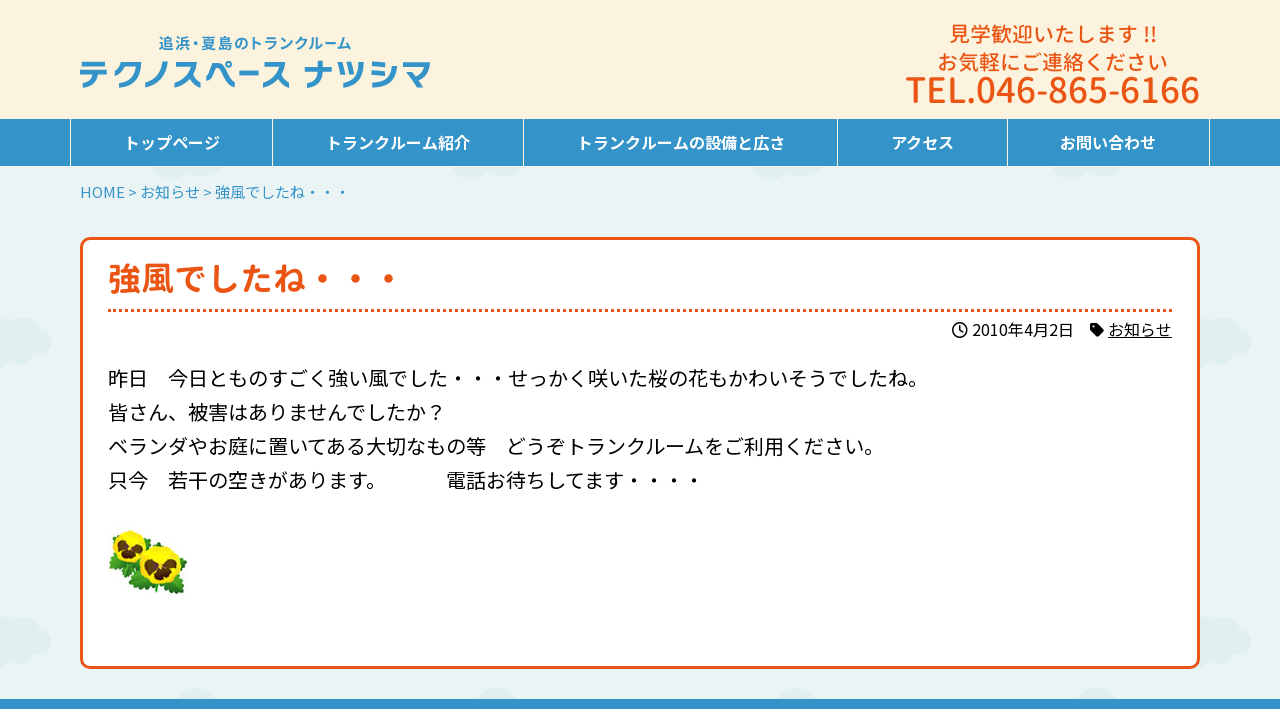

--- FILE ---
content_type: text/html; charset=UTF-8
request_url: https://technospace-natsushima.com/news/%E5%BC%B7%E9%A2%A8%E3%81%A7%E3%81%97%E3%81%9F%E3%81%AD%E3%83%BB%E3%83%BB%E3%83%BB/
body_size: 16217
content:
<!DOCTYPE html>
<html dir="ltr" lang="ja" prefix="og: https://ogp.me/ns#">
	<head>
		<meta charset="UTF-8" />
		<meta name="viewport" content="width=device-width,initial-scale=1">
		<meta name="format-detection" content="telephone=no">
		<meta http-equiv="X-UA-Compatible" content="IE=edge">
		<link rel="profile" href="http://gmpg.org/xfn/11" />
		<link rel="pingback" href="https://technospace-natsushima.com/wp/xmlrpc.php" />
		<link rel="preconnect" href="https://fonts.googleapis.com">
		<link rel="preconnect" href="https://fonts.gstatic.com" crossorigin>

		<title>強風でしたね・・・ | 横須賀市追浜のトランクルーム「テクノスペースナツシマ」</title>
	<style>img:is([sizes="auto" i], [sizes^="auto," i]) { contain-intrinsic-size: 3000px 1500px }</style>
	
		<!-- All in One SEO 4.9.3 - aioseo.com -->
	<meta name="robots" content="max-image-preview:large" />
	<meta name="author" content="tmc-admin"/>
	<link rel="canonical" href="https://technospace-natsushima.com/news/%e5%bc%b7%e9%a2%a8%e3%81%a7%e3%81%97%e3%81%9f%e3%81%ad%e3%83%bb%e3%83%bb%e3%83%bb/" />
	<meta name="generator" content="All in One SEO (AIOSEO) 4.9.3" />
		<meta property="og:locale" content="ja_JP" />
		<meta property="og:site_name" content="テクノフクウラ" />
		<meta property="og:type" content="article" />
		<meta property="og:title" content="強風でしたね・・・ | 横須賀市追浜のトランクルーム「テクノスペースナツシマ」" />
		<meta property="og:url" content="https://technospace-natsushima.com/news/%e5%bc%b7%e9%a2%a8%e3%81%a7%e3%81%97%e3%81%9f%e3%81%ad%e3%83%bb%e3%83%bb%e3%83%bb/" />
		<meta property="og:image" content="https://technospace-natsushima.com/wp/wp-content/uploads/2019/06/img-osusume-3.jpg" />
		<meta property="og:image:secure_url" content="https://technospace-natsushima.com/wp/wp-content/uploads/2019/06/img-osusume-3.jpg" />
		<meta property="og:image:width" content="180" />
		<meta property="og:image:height" content="240" />
		<meta property="article:published_time" content="2010-04-02T03:00:25+00:00" />
		<meta property="article:modified_time" content="2019-06-25T07:54:52+00:00" />
		<meta name="twitter:card" content="summary" />
		<meta name="twitter:title" content="強風でしたね・・・ | 横須賀市追浜のトランクルーム「テクノスペースナツシマ」" />
		<meta name="twitter:image" content="https://technospace-natsushima.com/wp/wp-content/uploads/2019/06/img-osusume-3.jpg" />
		<script type="application/ld+json" class="aioseo-schema">
			{"@context":"https:\/\/schema.org","@graph":[{"@type":"Article","@id":"https:\/\/technospace-natsushima.com\/news\/%e5%bc%b7%e9%a2%a8%e3%81%a7%e3%81%97%e3%81%9f%e3%81%ad%e3%83%bb%e3%83%bb%e3%83%bb\/#article","name":"\u5f37\u98a8\u3067\u3057\u305f\u306d\u30fb\u30fb\u30fb | \u6a2a\u9808\u8cc0\u5e02\u8ffd\u6d5c\u306e\u30c8\u30e9\u30f3\u30af\u30eb\u30fc\u30e0\u300c\u30c6\u30af\u30ce\u30b9\u30da\u30fc\u30b9\u30ca\u30c4\u30b7\u30de\u300d","headline":"\u5f37\u98a8\u3067\u3057\u305f\u306d\u30fb\u30fb\u30fb","author":{"@id":"https:\/\/technospace-natsushima.com\/author\/tmc-admin\/#author"},"publisher":{"@id":"https:\/\/technospace-natsushima.com\/#organization"},"image":{"@type":"ImageObject","url":"https:\/\/technospace-natsushima.com\/wp\/wp-content\/uploads\/2019\/06\/22_2_2241.jpg","@id":"https:\/\/technospace-natsushima.com\/news\/%e5%bc%b7%e9%a2%a8%e3%81%a7%e3%81%97%e3%81%9f%e3%81%ad%e3%83%bb%e3%83%bb%e3%83%bb\/#articleImage","width":80,"height":120},"datePublished":"2010-04-02T12:00:25+09:00","dateModified":"2019-06-25T16:54:52+09:00","inLanguage":"ja","mainEntityOfPage":{"@id":"https:\/\/technospace-natsushima.com\/news\/%e5%bc%b7%e9%a2%a8%e3%81%a7%e3%81%97%e3%81%9f%e3%81%ad%e3%83%bb%e3%83%bb%e3%83%bb\/#webpage"},"isPartOf":{"@id":"https:\/\/technospace-natsushima.com\/news\/%e5%bc%b7%e9%a2%a8%e3%81%a7%e3%81%97%e3%81%9f%e3%81%ad%e3%83%bb%e3%83%bb%e3%83%bb\/#webpage"},"articleSection":"\u304a\u77e5\u3089\u305b"},{"@type":"BreadcrumbList","@id":"https:\/\/technospace-natsushima.com\/news\/%e5%bc%b7%e9%a2%a8%e3%81%a7%e3%81%97%e3%81%9f%e3%81%ad%e3%83%bb%e3%83%bb%e3%83%bb\/#breadcrumblist","itemListElement":[{"@type":"ListItem","@id":"https:\/\/technospace-natsushima.com#listItem","position":1,"name":"Home","item":"https:\/\/technospace-natsushima.com","nextItem":{"@type":"ListItem","@id":"https:\/\/technospace-natsushima.com#listItem","name":"\u304a\u77e5\u3089\u305b"}},{"@type":"ListItem","@id":"https:\/\/technospace-natsushima.com#listItem","position":2,"name":"\u304a\u77e5\u3089\u305b","item":"https:\/\/technospace-natsushima.com","nextItem":{"@type":"ListItem","@id":"https:\/\/technospace-natsushima.com\/category\/news\/#listItem","name":"\u304a\u77e5\u3089\u305b"},"previousItem":{"@type":"ListItem","@id":"https:\/\/technospace-natsushima.com#listItem","name":"Home"}},{"@type":"ListItem","@id":"https:\/\/technospace-natsushima.com\/category\/news\/#listItem","position":3,"name":"\u304a\u77e5\u3089\u305b","item":"https:\/\/technospace-natsushima.com\/category\/news\/","nextItem":{"@type":"ListItem","@id":"https:\/\/technospace-natsushima.com\/news\/%e5%bc%b7%e9%a2%a8%e3%81%a7%e3%81%97%e3%81%9f%e3%81%ad%e3%83%bb%e3%83%bb%e3%83%bb\/#listItem","name":"\u5f37\u98a8\u3067\u3057\u305f\u306d\u30fb\u30fb\u30fb"},"previousItem":{"@type":"ListItem","@id":"https:\/\/technospace-natsushima.com#listItem","name":"\u304a\u77e5\u3089\u305b"}},{"@type":"ListItem","@id":"https:\/\/technospace-natsushima.com\/news\/%e5%bc%b7%e9%a2%a8%e3%81%a7%e3%81%97%e3%81%9f%e3%81%ad%e3%83%bb%e3%83%bb%e3%83%bb\/#listItem","position":4,"name":"\u5f37\u98a8\u3067\u3057\u305f\u306d\u30fb\u30fb\u30fb","previousItem":{"@type":"ListItem","@id":"https:\/\/technospace-natsushima.com\/category\/news\/#listItem","name":"\u304a\u77e5\u3089\u305b"}}]},{"@type":"Organization","@id":"https:\/\/technospace-natsushima.com\/#organization","name":"\u30c6\u30af\u30ce\u30b9\u30da\u30fc\u30b9\u30ca\u30c4\u30b7\u30de","url":"https:\/\/technospace-natsushima.com\/"},{"@type":"Person","@id":"https:\/\/technospace-natsushima.com\/author\/tmc-admin\/#author","url":"https:\/\/technospace-natsushima.com\/author\/tmc-admin\/","name":"tmc-admin","image":{"@type":"ImageObject","@id":"https:\/\/technospace-natsushima.com\/news\/%e5%bc%b7%e9%a2%a8%e3%81%a7%e3%81%97%e3%81%9f%e3%81%ad%e3%83%bb%e3%83%bb%e3%83%bb\/#authorImage","url":"https:\/\/secure.gravatar.com\/avatar\/9b1947e7a0b6d63424d656fec6b70f3e846f036662f4f600be029e9674b92bcb?s=96&d=mm&r=g","width":96,"height":96,"caption":"tmc-admin"}},{"@type":"WebPage","@id":"https:\/\/technospace-natsushima.com\/news\/%e5%bc%b7%e9%a2%a8%e3%81%a7%e3%81%97%e3%81%9f%e3%81%ad%e3%83%bb%e3%83%bb%e3%83%bb\/#webpage","url":"https:\/\/technospace-natsushima.com\/news\/%e5%bc%b7%e9%a2%a8%e3%81%a7%e3%81%97%e3%81%9f%e3%81%ad%e3%83%bb%e3%83%bb%e3%83%bb\/","name":"\u5f37\u98a8\u3067\u3057\u305f\u306d\u30fb\u30fb\u30fb | \u6a2a\u9808\u8cc0\u5e02\u8ffd\u6d5c\u306e\u30c8\u30e9\u30f3\u30af\u30eb\u30fc\u30e0\u300c\u30c6\u30af\u30ce\u30b9\u30da\u30fc\u30b9\u30ca\u30c4\u30b7\u30de\u300d","inLanguage":"ja","isPartOf":{"@id":"https:\/\/technospace-natsushima.com\/#website"},"breadcrumb":{"@id":"https:\/\/technospace-natsushima.com\/news\/%e5%bc%b7%e9%a2%a8%e3%81%a7%e3%81%97%e3%81%9f%e3%81%ad%e3%83%bb%e3%83%bb%e3%83%bb\/#breadcrumblist"},"author":{"@id":"https:\/\/technospace-natsushima.com\/author\/tmc-admin\/#author"},"creator":{"@id":"https:\/\/technospace-natsushima.com\/author\/tmc-admin\/#author"},"datePublished":"2010-04-02T12:00:25+09:00","dateModified":"2019-06-25T16:54:52+09:00"},{"@type":"WebSite","@id":"https:\/\/technospace-natsushima.com\/#website","url":"https:\/\/technospace-natsushima.com\/","name":"\u30c6\u30af\u30ce\u30b9\u30da\u30fc\u30b9\u30ca\u30c4\u30b7\u30de","inLanguage":"ja","publisher":{"@id":"https:\/\/technospace-natsushima.com\/#organization"}}]}
		</script>
		<!-- All in One SEO -->

<link rel='dns-prefetch' href='//cdnjs.cloudflare.com' />
<link rel='dns-prefetch' href='//www.googletagmanager.com' />
<link rel='dns-prefetch' href='//fonts.googleapis.com' />
<script type="text/javascript">
/* <![CDATA[ */
window._wpemojiSettings = {"baseUrl":"https:\/\/s.w.org\/images\/core\/emoji\/16.0.1\/72x72\/","ext":".png","svgUrl":"https:\/\/s.w.org\/images\/core\/emoji\/16.0.1\/svg\/","svgExt":".svg","source":{"concatemoji":"https:\/\/technospace-natsushima.com\/wp\/wp-includes\/js\/wp-emoji-release.min.js?ver=6.8.3"}};
/*! This file is auto-generated */
!function(s,n){var o,i,e;function c(e){try{var t={supportTests:e,timestamp:(new Date).valueOf()};sessionStorage.setItem(o,JSON.stringify(t))}catch(e){}}function p(e,t,n){e.clearRect(0,0,e.canvas.width,e.canvas.height),e.fillText(t,0,0);var t=new Uint32Array(e.getImageData(0,0,e.canvas.width,e.canvas.height).data),a=(e.clearRect(0,0,e.canvas.width,e.canvas.height),e.fillText(n,0,0),new Uint32Array(e.getImageData(0,0,e.canvas.width,e.canvas.height).data));return t.every(function(e,t){return e===a[t]})}function u(e,t){e.clearRect(0,0,e.canvas.width,e.canvas.height),e.fillText(t,0,0);for(var n=e.getImageData(16,16,1,1),a=0;a<n.data.length;a++)if(0!==n.data[a])return!1;return!0}function f(e,t,n,a){switch(t){case"flag":return n(e,"\ud83c\udff3\ufe0f\u200d\u26a7\ufe0f","\ud83c\udff3\ufe0f\u200b\u26a7\ufe0f")?!1:!n(e,"\ud83c\udde8\ud83c\uddf6","\ud83c\udde8\u200b\ud83c\uddf6")&&!n(e,"\ud83c\udff4\udb40\udc67\udb40\udc62\udb40\udc65\udb40\udc6e\udb40\udc67\udb40\udc7f","\ud83c\udff4\u200b\udb40\udc67\u200b\udb40\udc62\u200b\udb40\udc65\u200b\udb40\udc6e\u200b\udb40\udc67\u200b\udb40\udc7f");case"emoji":return!a(e,"\ud83e\udedf")}return!1}function g(e,t,n,a){var r="undefined"!=typeof WorkerGlobalScope&&self instanceof WorkerGlobalScope?new OffscreenCanvas(300,150):s.createElement("canvas"),o=r.getContext("2d",{willReadFrequently:!0}),i=(o.textBaseline="top",o.font="600 32px Arial",{});return e.forEach(function(e){i[e]=t(o,e,n,a)}),i}function t(e){var t=s.createElement("script");t.src=e,t.defer=!0,s.head.appendChild(t)}"undefined"!=typeof Promise&&(o="wpEmojiSettingsSupports",i=["flag","emoji"],n.supports={everything:!0,everythingExceptFlag:!0},e=new Promise(function(e){s.addEventListener("DOMContentLoaded",e,{once:!0})}),new Promise(function(t){var n=function(){try{var e=JSON.parse(sessionStorage.getItem(o));if("object"==typeof e&&"number"==typeof e.timestamp&&(new Date).valueOf()<e.timestamp+604800&&"object"==typeof e.supportTests)return e.supportTests}catch(e){}return null}();if(!n){if("undefined"!=typeof Worker&&"undefined"!=typeof OffscreenCanvas&&"undefined"!=typeof URL&&URL.createObjectURL&&"undefined"!=typeof Blob)try{var e="postMessage("+g.toString()+"("+[JSON.stringify(i),f.toString(),p.toString(),u.toString()].join(",")+"));",a=new Blob([e],{type:"text/javascript"}),r=new Worker(URL.createObjectURL(a),{name:"wpTestEmojiSupports"});return void(r.onmessage=function(e){c(n=e.data),r.terminate(),t(n)})}catch(e){}c(n=g(i,f,p,u))}t(n)}).then(function(e){for(var t in e)n.supports[t]=e[t],n.supports.everything=n.supports.everything&&n.supports[t],"flag"!==t&&(n.supports.everythingExceptFlag=n.supports.everythingExceptFlag&&n.supports[t]);n.supports.everythingExceptFlag=n.supports.everythingExceptFlag&&!n.supports.flag,n.DOMReady=!1,n.readyCallback=function(){n.DOMReady=!0}}).then(function(){return e}).then(function(){var e;n.supports.everything||(n.readyCallback(),(e=n.source||{}).concatemoji?t(e.concatemoji):e.wpemoji&&e.twemoji&&(t(e.twemoji),t(e.wpemoji)))}))}((window,document),window._wpemojiSettings);
/* ]]> */
</script>
<link rel='stylesheet' id='common-style-css' href='https://technospace-natsushima.com/wp/wp-content/themes/tmc-hohoemi-01/style.css?ver=1.43' type='text/css' media='all' />
<link rel='stylesheet' id='common-style-pc-css' href='https://technospace-natsushima.com/wp/wp-content/themes/tmc-hohoemi-01/style-pc.css?ver=1.43' type='text/css' media='screen and (min-width: 1050px), print' />
<link rel='stylesheet' id='common-style-sp-css' href='https://technospace-natsushima.com/wp/wp-content/themes/tmc-hohoemi-01/style-sp.css?ver=1.43' type='text/css' media='screen and (max-width: 1049px)' />
<link rel='stylesheet' id='font-roboto-css' href='https://fonts.googleapis.com/css2?family=Roboto%3Aital%2Cwght%400%2C100..900%3B1%2C100..900&#038;display=swap&#038;ver=6.8.3' type='text/css' media='all' />
<link rel='stylesheet' id='font-notosans-css' href='https://fonts.googleapis.com/css2?family=Noto+Sans+JP%3Awght%40100..900&#038;display=swap&#038;ver=6.8.3' type='text/css' media='all' />
<link rel='stylesheet' id='font-notoserif-css' href='https://fonts.googleapis.com/css2?family=Noto+Serif+JP%3Awght%40200..900&#038;display=swap&#038;ver=6.8.3' type='text/css' media='all' />
<link rel='stylesheet' id='font-kosugimaru-css' href='https://fonts.googleapis.com/css2?family=Kosugi+Maru&#038;display=swap&#038;ver=6.8.3' type='text/css' media='all' />
<link rel='stylesheet' id='fontawesome-css' href='https://technospace-natsushima.com/wp/wp-content/themes/tmc-hohoemi-01/lib/fontawesome/5.11.2/css/all.min.css?ver=5.11.2' type='text/css' media='all' />
<style id='wp-emoji-styles-inline-css' type='text/css'>

	img.wp-smiley, img.emoji {
		display: inline !important;
		border: none !important;
		box-shadow: none !important;
		height: 1em !important;
		width: 1em !important;
		margin: 0 0.07em !important;
		vertical-align: -0.1em !important;
		background: none !important;
		padding: 0 !important;
	}
</style>
<link rel='stylesheet' id='wp-block-library-css' href='https://technospace-natsushima.com/wp/wp-includes/css/dist/block-library/style.min.css?ver=6.8.3' type='text/css' media='all' />
<style id='classic-theme-styles-inline-css' type='text/css'>
/*! This file is auto-generated */
.wp-block-button__link{color:#fff;background-color:#32373c;border-radius:9999px;box-shadow:none;text-decoration:none;padding:calc(.667em + 2px) calc(1.333em + 2px);font-size:1.125em}.wp-block-file__button{background:#32373c;color:#fff;text-decoration:none}
</style>
<link rel='stylesheet' id='aioseo/css/src/vue/standalone/blocks/table-of-contents/global.scss-css' href='https://technospace-natsushima.com/wp/wp-content/plugins/all-in-one-seo-pack/dist/Lite/assets/css/table-of-contents/global.e90f6d47.css?ver=4.9.3' type='text/css' media='all' />
<style id='safe-svg-svg-icon-style-inline-css' type='text/css'>
.safe-svg-cover{text-align:center}.safe-svg-cover .safe-svg-inside{display:inline-block;max-width:100%}.safe-svg-cover svg{fill:currentColor;height:100%;max-height:100%;max-width:100%;width:100%}

</style>
<style id='global-styles-inline-css' type='text/css'>
:root{--wp--preset--aspect-ratio--square: 1;--wp--preset--aspect-ratio--4-3: 4/3;--wp--preset--aspect-ratio--3-4: 3/4;--wp--preset--aspect-ratio--3-2: 3/2;--wp--preset--aspect-ratio--2-3: 2/3;--wp--preset--aspect-ratio--16-9: 16/9;--wp--preset--aspect-ratio--9-16: 9/16;--wp--preset--color--black: #000000;--wp--preset--color--cyan-bluish-gray: #abb8c3;--wp--preset--color--white: #ffffff;--wp--preset--color--pale-pink: #f78da7;--wp--preset--color--vivid-red: #cf2e2e;--wp--preset--color--luminous-vivid-orange: #ff6900;--wp--preset--color--luminous-vivid-amber: #fcb900;--wp--preset--color--light-green-cyan: #7bdcb5;--wp--preset--color--vivid-green-cyan: #00d084;--wp--preset--color--pale-cyan-blue: #8ed1fc;--wp--preset--color--vivid-cyan-blue: #0693e3;--wp--preset--color--vivid-purple: #9b51e0;--wp--preset--gradient--vivid-cyan-blue-to-vivid-purple: linear-gradient(135deg,rgba(6,147,227,1) 0%,rgb(155,81,224) 100%);--wp--preset--gradient--light-green-cyan-to-vivid-green-cyan: linear-gradient(135deg,rgb(122,220,180) 0%,rgb(0,208,130) 100%);--wp--preset--gradient--luminous-vivid-amber-to-luminous-vivid-orange: linear-gradient(135deg,rgba(252,185,0,1) 0%,rgba(255,105,0,1) 100%);--wp--preset--gradient--luminous-vivid-orange-to-vivid-red: linear-gradient(135deg,rgba(255,105,0,1) 0%,rgb(207,46,46) 100%);--wp--preset--gradient--very-light-gray-to-cyan-bluish-gray: linear-gradient(135deg,rgb(238,238,238) 0%,rgb(169,184,195) 100%);--wp--preset--gradient--cool-to-warm-spectrum: linear-gradient(135deg,rgb(74,234,220) 0%,rgb(151,120,209) 20%,rgb(207,42,186) 40%,rgb(238,44,130) 60%,rgb(251,105,98) 80%,rgb(254,248,76) 100%);--wp--preset--gradient--blush-light-purple: linear-gradient(135deg,rgb(255,206,236) 0%,rgb(152,150,240) 100%);--wp--preset--gradient--blush-bordeaux: linear-gradient(135deg,rgb(254,205,165) 0%,rgb(254,45,45) 50%,rgb(107,0,62) 100%);--wp--preset--gradient--luminous-dusk: linear-gradient(135deg,rgb(255,203,112) 0%,rgb(199,81,192) 50%,rgb(65,88,208) 100%);--wp--preset--gradient--pale-ocean: linear-gradient(135deg,rgb(255,245,203) 0%,rgb(182,227,212) 50%,rgb(51,167,181) 100%);--wp--preset--gradient--electric-grass: linear-gradient(135deg,rgb(202,248,128) 0%,rgb(113,206,126) 100%);--wp--preset--gradient--midnight: linear-gradient(135deg,rgb(2,3,129) 0%,rgb(40,116,252) 100%);--wp--preset--font-size--small: 13px;--wp--preset--font-size--medium: 20px;--wp--preset--font-size--large: 36px;--wp--preset--font-size--x-large: 42px;--wp--preset--spacing--20: 0.44rem;--wp--preset--spacing--30: 0.67rem;--wp--preset--spacing--40: 1rem;--wp--preset--spacing--50: 1.5rem;--wp--preset--spacing--60: 2.25rem;--wp--preset--spacing--70: 3.38rem;--wp--preset--spacing--80: 5.06rem;--wp--preset--shadow--natural: 6px 6px 9px rgba(0, 0, 0, 0.2);--wp--preset--shadow--deep: 12px 12px 50px rgba(0, 0, 0, 0.4);--wp--preset--shadow--sharp: 6px 6px 0px rgba(0, 0, 0, 0.2);--wp--preset--shadow--outlined: 6px 6px 0px -3px rgba(255, 255, 255, 1), 6px 6px rgba(0, 0, 0, 1);--wp--preset--shadow--crisp: 6px 6px 0px rgba(0, 0, 0, 1);}:where(.is-layout-flex){gap: 0.5em;}:where(.is-layout-grid){gap: 0.5em;}body .is-layout-flex{display: flex;}.is-layout-flex{flex-wrap: wrap;align-items: center;}.is-layout-flex > :is(*, div){margin: 0;}body .is-layout-grid{display: grid;}.is-layout-grid > :is(*, div){margin: 0;}:where(.wp-block-columns.is-layout-flex){gap: 2em;}:where(.wp-block-columns.is-layout-grid){gap: 2em;}:where(.wp-block-post-template.is-layout-flex){gap: 1.25em;}:where(.wp-block-post-template.is-layout-grid){gap: 1.25em;}.has-black-color{color: var(--wp--preset--color--black) !important;}.has-cyan-bluish-gray-color{color: var(--wp--preset--color--cyan-bluish-gray) !important;}.has-white-color{color: var(--wp--preset--color--white) !important;}.has-pale-pink-color{color: var(--wp--preset--color--pale-pink) !important;}.has-vivid-red-color{color: var(--wp--preset--color--vivid-red) !important;}.has-luminous-vivid-orange-color{color: var(--wp--preset--color--luminous-vivid-orange) !important;}.has-luminous-vivid-amber-color{color: var(--wp--preset--color--luminous-vivid-amber) !important;}.has-light-green-cyan-color{color: var(--wp--preset--color--light-green-cyan) !important;}.has-vivid-green-cyan-color{color: var(--wp--preset--color--vivid-green-cyan) !important;}.has-pale-cyan-blue-color{color: var(--wp--preset--color--pale-cyan-blue) !important;}.has-vivid-cyan-blue-color{color: var(--wp--preset--color--vivid-cyan-blue) !important;}.has-vivid-purple-color{color: var(--wp--preset--color--vivid-purple) !important;}.has-black-background-color{background-color: var(--wp--preset--color--black) !important;}.has-cyan-bluish-gray-background-color{background-color: var(--wp--preset--color--cyan-bluish-gray) !important;}.has-white-background-color{background-color: var(--wp--preset--color--white) !important;}.has-pale-pink-background-color{background-color: var(--wp--preset--color--pale-pink) !important;}.has-vivid-red-background-color{background-color: var(--wp--preset--color--vivid-red) !important;}.has-luminous-vivid-orange-background-color{background-color: var(--wp--preset--color--luminous-vivid-orange) !important;}.has-luminous-vivid-amber-background-color{background-color: var(--wp--preset--color--luminous-vivid-amber) !important;}.has-light-green-cyan-background-color{background-color: var(--wp--preset--color--light-green-cyan) !important;}.has-vivid-green-cyan-background-color{background-color: var(--wp--preset--color--vivid-green-cyan) !important;}.has-pale-cyan-blue-background-color{background-color: var(--wp--preset--color--pale-cyan-blue) !important;}.has-vivid-cyan-blue-background-color{background-color: var(--wp--preset--color--vivid-cyan-blue) !important;}.has-vivid-purple-background-color{background-color: var(--wp--preset--color--vivid-purple) !important;}.has-black-border-color{border-color: var(--wp--preset--color--black) !important;}.has-cyan-bluish-gray-border-color{border-color: var(--wp--preset--color--cyan-bluish-gray) !important;}.has-white-border-color{border-color: var(--wp--preset--color--white) !important;}.has-pale-pink-border-color{border-color: var(--wp--preset--color--pale-pink) !important;}.has-vivid-red-border-color{border-color: var(--wp--preset--color--vivid-red) !important;}.has-luminous-vivid-orange-border-color{border-color: var(--wp--preset--color--luminous-vivid-orange) !important;}.has-luminous-vivid-amber-border-color{border-color: var(--wp--preset--color--luminous-vivid-amber) !important;}.has-light-green-cyan-border-color{border-color: var(--wp--preset--color--light-green-cyan) !important;}.has-vivid-green-cyan-border-color{border-color: var(--wp--preset--color--vivid-green-cyan) !important;}.has-pale-cyan-blue-border-color{border-color: var(--wp--preset--color--pale-cyan-blue) !important;}.has-vivid-cyan-blue-border-color{border-color: var(--wp--preset--color--vivid-cyan-blue) !important;}.has-vivid-purple-border-color{border-color: var(--wp--preset--color--vivid-purple) !important;}.has-vivid-cyan-blue-to-vivid-purple-gradient-background{background: var(--wp--preset--gradient--vivid-cyan-blue-to-vivid-purple) !important;}.has-light-green-cyan-to-vivid-green-cyan-gradient-background{background: var(--wp--preset--gradient--light-green-cyan-to-vivid-green-cyan) !important;}.has-luminous-vivid-amber-to-luminous-vivid-orange-gradient-background{background: var(--wp--preset--gradient--luminous-vivid-amber-to-luminous-vivid-orange) !important;}.has-luminous-vivid-orange-to-vivid-red-gradient-background{background: var(--wp--preset--gradient--luminous-vivid-orange-to-vivid-red) !important;}.has-very-light-gray-to-cyan-bluish-gray-gradient-background{background: var(--wp--preset--gradient--very-light-gray-to-cyan-bluish-gray) !important;}.has-cool-to-warm-spectrum-gradient-background{background: var(--wp--preset--gradient--cool-to-warm-spectrum) !important;}.has-blush-light-purple-gradient-background{background: var(--wp--preset--gradient--blush-light-purple) !important;}.has-blush-bordeaux-gradient-background{background: var(--wp--preset--gradient--blush-bordeaux) !important;}.has-luminous-dusk-gradient-background{background: var(--wp--preset--gradient--luminous-dusk) !important;}.has-pale-ocean-gradient-background{background: var(--wp--preset--gradient--pale-ocean) !important;}.has-electric-grass-gradient-background{background: var(--wp--preset--gradient--electric-grass) !important;}.has-midnight-gradient-background{background: var(--wp--preset--gradient--midnight) !important;}.has-small-font-size{font-size: var(--wp--preset--font-size--small) !important;}.has-medium-font-size{font-size: var(--wp--preset--font-size--medium) !important;}.has-large-font-size{font-size: var(--wp--preset--font-size--large) !important;}.has-x-large-font-size{font-size: var(--wp--preset--font-size--x-large) !important;}
:where(.wp-block-post-template.is-layout-flex){gap: 1.25em;}:where(.wp-block-post-template.is-layout-grid){gap: 1.25em;}
:where(.wp-block-columns.is-layout-flex){gap: 2em;}:where(.wp-block-columns.is-layout-grid){gap: 2em;}
:root :where(.wp-block-pullquote){font-size: 1.5em;line-height: 1.6;}
</style>
<link rel='stylesheet' id='contact-form-7-css' href='https://technospace-natsushima.com/wp/wp-content/plugins/contact-form-7/includes/css/styles.css?ver=6.1.4' type='text/css' media='all' />
<link rel='stylesheet' id='megamenu-css' href='https://technospace-natsushima.com/wp/wp-content/uploads/maxmegamenu/style.css?ver=ee828e' type='text/css' media='all' />
<link rel='stylesheet' id='dashicons-css' href='https://technospace-natsushima.com/wp/wp-includes/css/dashicons.min.css?ver=6.8.3' type='text/css' media='all' />
<link rel='stylesheet' id='megamenu-genericons-css' href='https://technospace-natsushima.com/wp/wp-content/plugins/megamenu-pro/icons/genericons/genericons/genericons.css?ver=2.4.4' type='text/css' media='all' />
<link rel='stylesheet' id='megamenu-fontawesome-css' href='https://technospace-natsushima.com/wp/wp-content/plugins/megamenu-pro/icons/fontawesome/css/font-awesome.min.css?ver=2.4.4' type='text/css' media='all' />
<link rel='stylesheet' id='megamenu-fontawesome5-css' href='https://technospace-natsushima.com/wp/wp-content/plugins/megamenu-pro/icons/fontawesome5/css/all.min.css?ver=2.4.4' type='text/css' media='all' />
<link rel='stylesheet' id='megamenu-fontawesome6-css' href='https://technospace-natsushima.com/wp/wp-content/plugins/megamenu-pro/icons/fontawesome6/css/all.min.css?ver=2.4.4' type='text/css' media='all' />
<!--n2css--><!--n2js--><script type="text/javascript" src="https://technospace-natsushima.com/wp/wp-includes/js/jquery/jquery.min.js?ver=3.7.1" id="jquery-core-js"></script>
<script type="text/javascript" src="https://technospace-natsushima.com/wp/wp-includes/js/jquery/jquery-migrate.min.js?ver=3.4.1" id="jquery-migrate-js"></script>

<!-- Site Kit によって追加された Google タグ（gtag.js）スニペット -->
<!-- Google アナリティクス スニペット (Site Kit が追加) -->
<script type="text/javascript" src="https://www.googletagmanager.com/gtag/js?id=GT-P848MVP" id="google_gtagjs-js" async></script>
<script type="text/javascript" id="google_gtagjs-js-after">
/* <![CDATA[ */
window.dataLayer = window.dataLayer || [];function gtag(){dataLayer.push(arguments);}
gtag("set","linker",{"domains":["technospace-natsushima.com"]});
gtag("js", new Date());
gtag("set", "developer_id.dZTNiMT", true);
gtag("config", "GT-P848MVP");
/* ]]> */
</script>
<link rel="https://api.w.org/" href="https://technospace-natsushima.com/wp-json/" /><link rel="alternate" title="JSON" type="application/json" href="https://technospace-natsushima.com/wp-json/wp/v2/posts/184" /><link rel="EditURI" type="application/rsd+xml" title="RSD" href="https://technospace-natsushima.com/wp/xmlrpc.php?rsd" />
<meta name="generator" content="WordPress 6.8.3" />
<link rel='shortlink' href='https://technospace-natsushima.com/?p=184' />
<link rel="alternate" title="oEmbed (JSON)" type="application/json+oembed" href="https://technospace-natsushima.com/wp-json/oembed/1.0/embed?url=https%3A%2F%2Ftechnospace-natsushima.com%2Fnews%2F%25e5%25bc%25b7%25e9%25a2%25a8%25e3%2581%25a7%25e3%2581%2597%25e3%2581%259f%25e3%2581%25ad%25e3%2583%25bb%25e3%2583%25bb%25e3%2583%25bb%2F" />
<link rel="alternate" title="oEmbed (XML)" type="text/xml+oembed" href="https://technospace-natsushima.com/wp-json/oembed/1.0/embed?url=https%3A%2F%2Ftechnospace-natsushima.com%2Fnews%2F%25e5%25bc%25b7%25e9%25a2%25a8%25e3%2581%25a7%25e3%2581%2597%25e3%2581%259f%25e3%2581%25ad%25e3%2583%25bb%25e3%2583%25bb%25e3%2583%25bb%2F&#038;format=xml" />
<meta name="generator" content="Site Kit by Google 1.170.0" /><meta name="generator" content="Elementor 3.34.1; features: additional_custom_breakpoints; settings: css_print_method-external, google_font-enabled, font_display-auto">
			<style>
				.e-con.e-parent:nth-of-type(n+4):not(.e-lazyloaded):not(.e-no-lazyload),
				.e-con.e-parent:nth-of-type(n+4):not(.e-lazyloaded):not(.e-no-lazyload) * {
					background-image: none !important;
				}
				@media screen and (max-height: 1024px) {
					.e-con.e-parent:nth-of-type(n+3):not(.e-lazyloaded):not(.e-no-lazyload),
					.e-con.e-parent:nth-of-type(n+3):not(.e-lazyloaded):not(.e-no-lazyload) * {
						background-image: none !important;
					}
				}
				@media screen and (max-height: 640px) {
					.e-con.e-parent:nth-of-type(n+2):not(.e-lazyloaded):not(.e-no-lazyload),
					.e-con.e-parent:nth-of-type(n+2):not(.e-lazyloaded):not(.e-no-lazyload) * {
						background-image: none !important;
					}
				}
			</style>
			<link rel="icon" href="https://technospace-natsushima.com/wp/wp-content/uploads/2020/05/cropped-favicon-32x32.png" sizes="32x32" />
<link rel="icon" href="https://technospace-natsushima.com/wp/wp-content/uploads/2020/05/cropped-favicon-192x192.png" sizes="192x192" />
<link rel="apple-touch-icon" href="https://technospace-natsushima.com/wp/wp-content/uploads/2020/05/cropped-favicon-180x180.png" />
<meta name="msapplication-TileImage" content="https://technospace-natsushima.com/wp/wp-content/uploads/2020/05/cropped-favicon-270x270.png" />
<style type="text/css">/** Mega Menu CSS: fs **/</style>

		<!-- フッターCSS -->
		<!--
Name:フッタースタイル②
Ver :1.0
Date:2019.06.14
-->
<style>
	
	/* フッター */
	#footer-outer {
		background-image: url();
		background-color: #3494ca;
			}
	
	/* フッターコンテンツエリア */
	#footer-inner {
		padding: 40px 10px;
	}
	
	/* フッターロゴエリア */
	#fotter-logo-area {
		display: flex;
		align-items: center;
	}
	
	/* フッターロゴ */
	#footer-logo-box {
		display: flex;
		justify-content: center;
	}

	#footer-logo {
		width: 350px;
		max-width: 100%;
		height: auto;
	}
	
	#footer-logo:hover {
		opacity: 0.8;
		transition: 0.2s;
	}

	/* ロゴエリアテキスト */
	#footer-text-box {
		margin-top: 20px;
	}
	
	/* ロゴエリアテキスト1行目 */
	#footer-text-1 {
		color: white;
		font-family: "Noto Sans JP", "Hiragino Kaku Gothic ProN", "ヒラギノ角ゴ ProN W3", "Meiryo" , "メイリオ", "sans-serif";
		font-size: 16px;
		font-weight: 400;
		text-align: left;
	}

	/* ロゴエリアテキスト2行目 */
	#footer-text-2 {
		color: white;
		font-family: "Noto Sans JP", "Hiragino Kaku Gothic ProN", "ヒラギノ角ゴ ProN W3", "Meiryo" , "メイリオ", "sans-serif";
		font-size: 16px;
		font-weight: 400;
		text-align: left;
	}

	/* ロゴエリアテキスト3行目 */
	#footer-text-3 {
		color: white;
		font-family: "Noto Sans JP", "Hiragino Kaku Gothic ProN", "ヒラギノ角ゴ ProN W3", "Meiryo" , "メイリオ", "sans-serif";
		font-size: 16px;
		font-weight: 400;
		text-align: left;
	}
	
	/* フッターメニューエリア */
	#footer-menu-area {
		flex: 1;
		justify-content: center;
		align-items: center;
	}
	
	#footer-menu-set {
		
	}

	/* フッターメニュー */
	#footer-menu-area .menu {
		list-style: circle;
		margin: 0 0 10px;
		padding: 0 0 0 50px;
		color: white;
	}
	
	/* フッターメニューアイテム */
	#footer-menu-area .menu > .menu-item {
		padding: 2px 0 0;
	}
	
	/* フッターメニューリンク */
	#footer-menu-area .menu-item > a {
		color: white;
		font-family: "Noto Sans JP", "Hiragino Kaku Gothic ProN", "ヒラギノ角ゴ ProN W3", "Meiryo" , "メイリオ", "sans-serif";
		font-size: 18px;
		font-weight: 400;
	}

	/* フッターサブメニュー */
	#footer-menu-area .sub-menu {
		list-style: circle;
		margin: 0 0 0 0;
		padding: 0 0 0 20px;
		color: white;
	}
	
	#footer-menu-area .sub-menu .menu-item {
		padding: 2px 0;
	}

	/* フッターサブメニューリンク */
	#footer-menu-area .sub-menu .menu-item > a {
		color: white;
		font-family: "Noto Sans JP", "Hiragino Kaku Gothic ProN", "ヒラギノ角ゴ ProN W3", "Meiryo" , "メイリオ", "sans-serif";
		font-size: 15px;
		font-weight: 400;
	}

	/* タブレット・スマートフォンレイアウト */
	@media screen and (max-width: 1100px) {

	}

	/* タブレットレイアウト */
	@media screen and (min-width:768px) and (max-width:1100px) {
		/* フッターエリア */
		#footer-inner > .flex-box {
			flex-direction: column;
		}

		/* フッターロゴエリア */
		#fotter-logo-area {
			justify-content: center;
		}

		#footer-logo-text {
			display: flex;
			margin: 0 auto 25px;
		}

		/* フッターロゴ */
		#footer-logo-box {
			margin-right: 20px;
			display: flex;
			align-items: center;
		}

		/* ロゴ */
		#footer-logo {
			width: 350px;
		}

		/* ロゴエリアテキスト */
		#footer-text-box {
			margin-top: 0;
			margin-left: 20px;
		}

		/* ロゴエリアテキスト1行目 */
		#footer-text-1 {
			font-size: 16px;
		}

		/* ロゴエリアテキスト2行目 */
		#footer-text-2 {
			font-size: 16px;
		}

		/* ロゴエリアテキスト3行目 */
		#footer-text-3 {
			font-size: 16px;
		}

		/* フッターメニューエリア */
		#footer-menu-area {
			flex: 1;
			justify-content: center;
		}

		/* フッターメニュー */
		#footer-menu-area .menu {
			padding: 0 0 0 50px;
		}

		/* フッターメニューリンク */
		#footer-menu-area .menu-item > a {
			font-size: 16px;
		}

		/* フッターサブメニューリンク */
		#footer-menu-area .sub-menu .menu-item > a {
			font-size: 15px;
		}
	}

	/* スマートフォンレイアウト */
	@media screen and (max-width: 767px) {

		/* フッター内枠 */
		#footer-inner > .flex-box {
			display: block;
		}

		/* フッターロゴ・テキスト */
		#footer-logo-text {
			display: flex;
			flex-direction: column;
			align-items: center;
			width: 100%;
		}

		/* フッターテキスト */
		#footer-text-1,
		#footer-text-2,
		#footer-text-3 {
			font-size: 1em;
		}

		/* フッターメニューエリア */
		#footer-menu-area {
			display: none;
		}

</style><!--
Name:投稿ページ共通スタイル
Ver :1.0
Date:2019.04.10
-->

<style>
	
	/* メインエリア */
	#page-main {
		padding-bottom: 30px;
		background-color: transparent;
		background-image: url('https://technospace-natsushima.com/wp/wp-content/uploads/2019/06/content-background.png');
		background-size: inherit;
		background-repeat: repeat;
	}
	
	/* 記事エリア外枠 */
	#article-outer-box {
		padding-top: 20px;
		align-items: flex-start;
	}
	
	/* 記事 */
	#article {
		flex: 1;
		background-color: white;
		background-image: url('');
		background-size: inherit;
		background-repeat: repeat;
	}

	/* 記事タイトル */
	#title-box h1 {
		margin: 0;
		padding: 0;
		color: #ea5514;
		font-family: "GenJyuuGothic", "ヒラギノ丸ゴ Pro W4", "ヒラギノ丸ゴ Pro", "Hiragino Maru Gothic Pro", "HG丸ｺﾞｼｯｸM-PRO", "sans-serif";
		font-size: 33px;
		font-weight: 700;
	}
	
	/* 属性欄 */
	#attribute {
		font-family: "Noto Sans JP", "Hiragino Kaku Gothic ProN", "ヒラギノ角ゴ ProN W3", "Meiryo" , "メイリオ", "sans-serif";
	}
	
	/* アイキャッチ画像 */
	#thumbnail img {
		max-width: 100%;
		height: auto;
		max-height: 640px;
		margin-bottom: 20px;
		object-fit: contain;
		object-position: left;
		font-family: 'object-fit: contain; object-position: left;';
	}
	
	/* 本文 */
	#contents {
		color: black;
		font-family: "Noto Sans JP", "Hiragino Kaku Gothic ProN", "ヒラギノ角ゴ ProN W3", "Meiryo" , "メイリオ", "sans-serif";
		font-size: 20px;
		font-weight: 400;
		line-height: 1.7em;
	}
	
	/* 本文内の画像 */
	#contents img,
	#contents .wp-caption{
		display: inline-block;
	}
	
	/* 本文内のテーブル */
	#contents table {
		border-collapse: collapse;
		border-top: solid 1px #AAA;
		border-left: solid 1px #AAA;
	}
	
	#contents th,
	#contents td {
		padding: 5px;
		border-right: solid 1px #AAA;
		border-bottom: solid 1px #AAA;
	}

	#contents thead th {
		background-color: #3494ca;
		color: white;
		font-weight: 700;
		text-align: center;
	}

	#contents tbody th {
		background-color: #fcf3df;
		color: black;
		font-weight: 400;
	}

	/* サイドバー */
	#sidebar-area {
		flex: none;
		width: 300px;
		margin-left: 30px;
	}
	
	/* ウィジェット */
	#sidebar-area ul {
		margin: 5px 0;
		padding-left: 1.5em;
		list-style: circle;
	}
	
	#sidebar-area li {
		margin: 5px 0;
	}
	
	#sidebar-area li a {
		text-decoration: underline;
	}
	
	#sidebar-area li a:hover {
		opacity: 0.6;
	}
	
	#sidebar-area .widget {
		margin-bottom: 30px;
	}
	
	/* ウィジェットタイトル */
	#sidebar-area .widget h2 {
		margin: 10px 0 10px;
		padding-bottom: 2px;
		border-bottom: solid 0px black;
		color: black;
		font-family: "Noto Sans JP", "Hiragino Kaku Gothic ProN", "ヒラギノ角ゴ ProN W3", "Meiryo" , "メイリオ", "sans-serif";
		font-size: 20px;
		font-weight: 700;
		text-align: left;
	}

	/* ウィジェットカレンダー */
	#wp-calendar {
		border-collapse: collapse;
		border-top: solid 1px #CCC;
		border-right: solid 1px #CCC;
		width: 100%;
	}
	#wp-calendar thead tr th {
		border-bottom: solid 1px #CCC;
		border-left: solid 1px #CCC;
	}

	#wp-calendar thead tr th:nth-child(6){
		/* 土曜日のヘッダーセル */
		background-color: #C0DDF9;
	}

	#wp-calendar thead tr th:nth-child(7){
		/* 日曜日のヘッダーセル */
		background-color: #F5D0D3;
	}

	#wp-calendar td {
		text-align: center;
		padding: 3px 0px;
		border-bottom: solid 1px #CCC;
		border-left: solid 1px #CCC;

	}
	#wp-calendar caption {
		font-weight: bold;
		text-align: left;
	}
	#wp-calendar tbody tr #today {
		background-color: #CCC;
	}

	/* reCaptcha */
	.grecaptcha-badge {
		visibility: hidden;
	}

	/* PC・タブレットレイアウト */
	@media screen and (min-width:768px), print {
		/* メインメニュー */
		#main-menu {
			position: relative;
			z-index: 1;
		}
	}

	/* タブレット・スマートフォンレイアウト */
	@media screen and (max-width: 959px) {

	}

	/* タブレットレイアウト */
	@media screen and (min-width:768px) and (max-width:959px) {

	}

	/* スマートフォンレイアウト */
	@media screen and (max-width: 767px) {
		
		/* 記事エリア外枠 */
		#article-outer-box {
			display: block;
		}

		/* 記事タイトル */
		#title-box h1 {
			font-size: 20px;
		}
		
		/* 属性欄 */
		#attribute {
			font-size: 14px;
		}

		/* 本文 */
		#contents {
			font-size: 15px;
		}

		/* サイドバー */
		#sidebar-area {
			width: 100%;
			margin: 30px 0 0;
		}

	}
	
</style><!--
Name:固定ページメインメニュータイプ①のCSS
Ver :1.0
Date:2019.03.13
-->

<style>
	
	/* 共通 */
	/* 表示領域 */
	
	/* メインメニューエリア背景色 */
	#main-menu,
	#mega-menu-wrap-mainmenu {
		background: #3494ca !important;
	}

	/* メニュー項目 */
	#mega-menu-wrap-mainmenu #mega-menu-mainmenu > li.mega-menu-item > a.mega-menu-link {
		color: white !important;
		transition: 0.1s;
	}

	#mega-menu-wrap-mainmenu #mega-menu-mainmenu > li.mega-menu-item > a.mega-menu-link:hover {
		background: #78abc9 !important;
	}

	/* サブメニュー */
	#mega-menu-wrap-mainmenu #mega-menu-mainmenu > li.mega-menu-flyout ul.mega-sub-menu li.mega-menu-item a.mega-menu-link {
		background:  #3494ca !important;
		color: white !important;
		transition: 0.1s;
	}

	#mega-menu-wrap-mainmenu #mega-menu-mainmenu > li.mega-menu-flyout ul.mega-sub-menu li.mega-menu-item a.mega-menu-link:hover {
		background: #78abc9 !important;
	}


	/* PC・タブレットのみ */
	@media screen and (min-width:768px), print {
	
		/* ロゴエリア */
		#logo-area {
			padding-top: 20px;
			padding-bottom: 15px;
			background-color: #fcf3df;
						background-size: cover;
		}

		/* ロゴエリアフレックスボックス */
		#logo-area .contents-area > .flex-box {
			justify-content: space-between;
			align-items: center;
		}

		/* ロゴ */
		#top-logo {
			width: 350px;
			height: auto;
		}

		#top-logo:hover {
			opacity: 0.8;
			transition: 0.2s;
		}

		/* ロゴエリア右上の文字 */
		#logo-area .right {
			line-height: 1.8em;
		}

		#logo-area .right .row1 {
			color: #ea5514;
			font-family: "GenJyuuGothic", "ヒラギノ丸ゴ Pro W4", "ヒラギノ丸ゴ Pro", "Hiragino Maru Gothic Pro", "HG丸ｺﾞｼｯｸM-PRO", "sans-serif";
			font-size: 21px;
			font-weight: 400;
			text-align: center;
		}

		#logo-area .right .row2 {
			color: #ea5514;
			font-family: "GenJyuuGothic", "ヒラギノ丸ゴ Pro W4", "ヒラギノ丸ゴ Pro", "Hiragino Maru Gothic Pro", "HG丸ｺﾞｼｯｸM-PRO", "sans-serif";
			font-size: 21px;
			font-weight: 400;
			text-align: center;
		}

		#logo-area .right .row3 {
			color: #ea5514;
			font-family: "GenJyuuGothic", "ヒラギノ丸ゴ Pro W4", "ヒラギノ丸ゴ Pro", "Hiragino Maru Gothic Pro", "HG丸ｺﾞｼｯｸM-PRO", "sans-serif";
			font-size: 35px;
			font-weight: 400;
			text-align: center;
		}

		#logo-area .right a {
			color: inherit;
			cursor: pointer;
			line-height: inherit;
		}

		/* メインメニュー */
		#mega-menu-wrap-mainmenu {
			width: 100%;
			max-width: 1140px;
			margin: 0 auto;
		}

		#mega-menu-wrap-mainmenu #mega-menu-mainmenu {
			display: flex !important;
			justify-content: space-between;
			max-width: 1140px !important;
			height: auto !important;
			margin: 0 auto !important;
		}

		#mega-menu-wrap-mainmenu #mega-menu-mainmenu > li.mega-menu-item {
			flex: auto;
			border-left: solid 1px #fcf3df !important;
		}

		#mega-menu-wrap-mainmenu #mega-menu-mainmenu > li.mega-menu-item:last-child {
			border-right: solid 1px #fcf3df !important;
		}

		#mega-menu-wrap-mainmenu #mega-menu-mainmenu > li.mega-menu-item > a.mega-menu-link {
			height: auto !important;
			padding: 10px 5px !important;
			font-family: "Noto Sans JP", "Hiragino Kaku Gothic ProN", "ヒラギノ角ゴ ProN W3", "Meiryo" , "メイリオ", "sans-serif" !important;
			font-size: 16px !important;
			font-weight: 700 !important;
			text-align: center;
			line-height: inherit !important;
		}

		/* サブメニュー */
		#mega-menu-wrap-mainmenu #mega-menu-mainmenu > li.mega-menu-flyout ul.mega-sub-menu li.mega-menu-item a.mega-menu-link {
			padding: 10px 5px !important;
			font-family: "Noto Sans JP", "Hiragino Kaku Gothic ProN", "ヒラギノ角ゴ ProN W3", "Meiryo" , "メイリオ", "sans-serif" !important;
			font-size: 16px !important;
			font-weight: 700 !important;
			line-height: inherit !important;
		}

	}

	/* タブレット・スマートフォンレイアウト */
	@media screen and (max-width: 959px) {

	}

	/* タブレットレイアウト */
	@media screen and (min-width:768px) and (max-width:959px) {

		/* ロゴエリア */
		#logo-area {
			padding-top: 20px;
			padding-bottom: 15px;
		}

		/* ロゴ */
		#top-logo {
			width: 350px;
		}
		
		/* ロゴエリア右上の文字 */
		#logo-area .right .row1 {
			font-size: 21px;
		}

		#logo-area .right .row2 {
			font-size: 21px;
		}

		#logo-area .right .row3 {
			font-size: 35px;
		}
		
		/* メインメニュー */
		#mega-menu-wrap-mainmenu #mega-menu-mainmenu > li.mega-menu-item > a.mega-menu-link {
			font-size: 16px !important;
		}

		/* サブメニュー */
		#mega-menu-wrap-mainmenu #mega-menu-mainmenu > li.mega-menu-flyout ul.mega-sub-menu li.mega-menu-item a.mega-menu-link {
			font-size: 16px !important;
		}

	}

	/* スマートフォンレイアウト */
	@media screen and (max-width: 767px) {

		/* ロゴエリア */
		#logo-area {
			display: none;
		}

		/* メニュー項目 */
		#mega-menu-wrap-mainmenu #mega-menu-mainmenu > li.mega-menu-item > a.mega-menu-link {
			font-size: 16px !important;
			font-weight: bold !important;
		}

		/* サブメニュー */
		#mega-menu-wrap-mainmenu #mega-menu-mainmenu > li.mega-menu-flyout ul.mega-sub-menu li.mega-menu-item a.mega-menu-link {
			padding-left: 20px;
			font-size: 16px !important;
		}

	}

</style><!--
Name:パンくずリストデザインパターン①のCSS
Ver :1.0
Date:2019.03.13
-->

<style>
	
	/* パンくずリスト */
	#breadcrumbs {
		padding: 15px 5px;
		background-color: transparent;
		background-image: url('');
		color: #3494ca;
		font-family: "Noto Sans JP", "Hiragino Kaku Gothic ProN", "ヒラギノ角ゴ ProN W3", "Meiryo" , "メイリオ", "sans-serif";
		font-size: 15px;
		font-weight: 400;
	}

	#breadcrumbs a {
		color: #3494ca;
	}

</style><!--
Name:投稿ページ記事スタイル②
Ver :1.0
Date:2019.04.11
-->

<style>
	
	/* 記事外枠 */
	#article {
		padding: 15px 25px 30px;
		border: solid 3px #ea5514;
		border-radius: 10px;
	}
	
	/* 記事タイトル */
	#title-box h1 {
		padding-bottom: 5px;
		border-bottom: dotted 3px #ea5514;
	}

	/* 属性欄 */
	#attribute {
		margin: 0 0 15px;
		padding: 5px 0;
		justify-content: flex-end;
	}
	
	/* 記事カテゴリー */
	#category {
		margin-left: 1em;
	}
	
	#category a {
		color: #000;
		text-decoration: underline;
	}
	
	#category a:hover {
		opacity: 0.6;
	}

	/* タブレット・スマートフォンレイアウト */
	@media screen and (max-width: 959px) {

	}

	/* タブレットレイアウト */
	@media screen and (min-width:768px) and (max-width:959px) {

	}

	/* スマートフォンレイアウト */
	@media screen and (max-width: 767px) {

		/* 記事外枠 */
		#article {
			padding: 10px 10px 30px;
		}

	}
	
</style></head>
<body id="body" class="wp-singular post-template-default single single-post postid-184 wp-theme-tmc-hohoemi-01 mega-menu-mainmenu elementor-default elementor-kit-363">

<div id="outer-box">
	<!-- ヘッダーエリア -->
	<header id="header">
		
<!-- ロゴエリア -->
<div id="logo-area">
	<div class="contents-area">
		<div class="flex-box">
			<div class="left">
				<!-- ロゴマーク -->
				<a href="https://technospace-natsushima.com"><img src="https://technospace-natsushima.com/wp/wp-content/uploads/2019/06/site-id_header.svg" alt="テクノスペースナツシマ" id="top-logo"></a>
			</div>
			<div class="right">
				<div class="row1">
					見学歓迎いたします !!				</div>
				<div class="row2">
					お気軽にご連絡ください				</div>
				<div class="row3">
					TEL.046-865-6166				</div>
			</div>
		</div>
	</div>
</div>

<!-- グローバルメニュー -->
<nav id="main-menu">
	<div id="mega-menu-wrap-mainmenu" class="mega-menu-wrap"><div class="mega-menu-toggle"><div class="mega-toggle-blocks-left"><div class='mega-toggle-block mega-logo-block mega-toggle-block-1' id='mega-toggle-block-1'><a class="mega-menu-logo" href="https://technospace-natsushima.com/wp" target="_self"><img class="mega-menu-logo" src="https://technospace-natsushima.com/wp/wp-content/uploads/2019/06/site-id_footer.svg" /></a></div></div><div class="mega-toggle-blocks-center"></div><div class="mega-toggle-blocks-right"><div class='mega-toggle-block mega-menu-toggle-block mega-toggle-block-2' id='mega-toggle-block-2' tabindex='0'><span class='mega-toggle-label' role='button' aria-expanded='false'><span class='mega-toggle-label-closed'>MENU</span><span class='mega-toggle-label-open'>MENU</span></span></div></div></div><ul id="mega-menu-mainmenu" class="mega-menu max-mega-menu mega-menu-horizontal mega-no-js" data-event="hover_intent" data-effect="fade_up" data-effect-speed="200" data-effect-mobile="disabled" data-effect-speed-mobile="0" data-mobile-force-width="false" data-second-click="go" data-document-click="collapse" data-vertical-behaviour="standard" data-breakpoint="767" data-unbind="true" data-mobile-state="collapse_all" data-mobile-direction="vertical" data-hover-intent-timeout="300" data-hover-intent-interval="100" data-sticky-enabled="true" data-sticky-desktop="true" data-sticky-mobile="true" data-sticky-offset="0" data-sticky-expand="true" data-sticky-expand-mobile="false" data-sticky-transition="false" data-overlay-desktop="false" data-overlay-mobile="false"><li class="mega-menu-item mega-menu-item-type-post_type mega-menu-item-object-page mega-menu-item-home mega-align-bottom-left mega-menu-flyout mega-menu-item-62" id="mega-menu-item-62"><a class="mega-menu-link" href="https://technospace-natsushima.com/" tabindex="0">トップページ</a></li><li class="mega-menu-item mega-menu-item-type-post_type mega-menu-item-object-page mega-align-bottom-left mega-menu-flyout mega-menu-item-91" id="mega-menu-item-91"><a class="mega-menu-link" href="https://technospace-natsushima.com/trunk-room/" tabindex="0">トランクルーム紹介</a></li><li class="mega-menu-item mega-menu-item-type-post_type mega-menu-item-object-page mega-align-bottom-left mega-menu-flyout mega-menu-item-90" id="mega-menu-item-90"><a class="mega-menu-link" href="https://technospace-natsushima.com/facility/" tabindex="0">トランクルームの設備と広さ</a></li><li class="mega-menu-item mega-menu-item-type-post_type mega-menu-item-object-page mega-align-bottom-left mega-menu-flyout mega-menu-item-89" id="mega-menu-item-89"><a class="mega-menu-link" href="https://technospace-natsushima.com/access/" tabindex="0">アクセス</a></li><li class="mega-menu-item mega-menu-item-type-post_type mega-menu-item-object-page mega-align-bottom-left mega-menu-flyout mega-menu-item-92" id="mega-menu-item-92"><a class="mega-menu-link" href="https://technospace-natsushima.com/contact/" tabindex="0">お問い合わせ</a></li></ul></div></nav>
	</header>

	<!-- メインエリア -->
	<main id="page-main">
						<div id="main-contents">
			<!-- パンくずリスト -->
			<nav id="breadcrumbs">
				<div class="contents-area">
					<div class="breadcrumbs" typeof="BreadcrumbList" vocab="http://schema.org/">
						<div class="breadcrumbs-string">
							<span property="itemListElement" typeof="ListItem"><a property="item" typeof="WebPage" href="https://technospace-natsushima.com" class="home"><span property="name">HOME</span></a><meta property="position" content="1"></span> &gt; <span property="itemListElement" typeof="ListItem"><a property="item" typeof="WebPage" href="https://technospace-natsushima.com/category/news/" class="taxonomy category"><span property="name">お知らせ</span></a><meta property="position" content="2"></span> &gt; <span class="post post-post current-item">強風でしたね・・・</span>						</div>
					</div>
				</div>
			</nav>
						<div class="contents-area">
				<div id="article-outer-box" class="flex-box">
					<!-- 記事 -->
					<article id="article">
						<div id="article-inner-box">
							<!-- タイトル -->
							<div id="title-box">
								<h1>強風でしたね・・・</h1>
							</div>
							<!-- コンテンツ -->
							<div id="contents-box">
								<!-- 属性 -->
								<div id="attribute" class="flex-box">
									<div id="date"><i class="far fa-clock"></i> 2010年4月2日</div>
																		<div id="category"><i class="fas fa-tag"></i> <a href="https://technospace-natsushima.com/news">お知らせ</a></div>
																	</div>
																<!-- アイキャッチ画像 -->
								<div id="thumbnail"></div>
																<!-- 本文 -->
								<div id="contents"><p>昨日　今日とものすごく強い風でした・・・せっかく咲いた桜の花もかわいそうでしたね。<br />
皆さん、被害はありませんでしたか？<br />
ベランダやお庭に置いてある大切なもの等　どうぞトランクルームをご利用ください。<br />
只今　若干の空きがあります。　　　電話お待ちしてます・・・・</p>
<p><img decoding="async" class="alignnone size-full wp-image-185" src="https://technospace-natsushima.com/wp/wp-content/uploads/2019/06/22_2_2241.jpg" alt="" width="80" height="120" /></p></div>
							</div>
						</div>
					</article>

									</div>
			</div>
					</div>
					</main>
</div>

<!-- フッターエリア -->
<footer id="footer" class="footer-type-02">
	
<!-- ②左にロゴ、右に縦並びのメニュー -->
<!-- フッター外枠 -->
<div id="footer-outer">
	<!-- フッター内枠（コンテンツエリア） -->
	<div id="footer-inner" class="contents-area">
		<div class="flex-box">
			<!-- ロゴ・住所・連絡先 -->
			<div id="fotter-logo-area">
				<div id="footer-logo-text">
					<!-- ロゴ -->
					<div id="footer-logo-box">
						<a href="https://technospace-natsushima.com"><img src="https://technospace-natsushima.com/wp/wp-content/uploads/2019/06/site-id_footer.svg" alt="テクノスペースナツシマ" id="footer-logo"></a>
					</div>
					<!-- 住所・連絡先など -->
					<div id="footer-text-box">
						<div id="footer-text-1" class="footer-text">
							〒 237-0061 神奈川県横須賀市夏島町４番地						</div>
						<div id="footer-text-2" class="footer-text">
							TEL 046-865-6166						</div>
						<div id="footer-text-3" class="footer-text">
													</div>
					</div>
				</div>
			</div>
			<!-- メニューエリア -->
			<div id="footer-menu-area" class="flex-box">
				<div id="footer-menu-set" class="flex-box">
					<!-- フッターメニュー1段目 -->
					<div id="footer-menu-1" class="footer-menu">
						<div class="menu-%e3%83%95%e3%83%83%e3%82%bf%e3%83%bc%e3%83%a1%e3%83%8b%e3%83%a5%e3%83%bc1-container"><ul id="menu-%e3%83%95%e3%83%83%e3%82%bf%e3%83%bc%e3%83%a1%e3%83%8b%e3%83%a5%e3%83%bc1" class="menu"><li id="menu-item-61" class="menu-item menu-item-type-post_type menu-item-object-page menu-item-home menu-item-61"><a href="https://technospace-natsushima.com/">トップページ</a></li>
<li id="menu-item-95" class="menu-item menu-item-type-post_type menu-item-object-page menu-item-95"><a href="https://technospace-natsushima.com/trunk-room/">トランクルーム紹介</a></li>
<li id="menu-item-94" class="menu-item menu-item-type-post_type menu-item-object-page menu-item-94"><a href="https://technospace-natsushima.com/facility/">トランクルームの設備と広さ</a></li>
</ul></div>					</div>
					<!-- フッターメニュー2段目 -->
					<div id="footer-menu-2" class="footer-menu">
						<div class="menu-%e3%83%95%e3%83%83%e3%82%bf%e3%83%bc%e3%83%a1%e3%83%8b%e3%83%a5%e3%83%bc2-container"><ul id="menu-%e3%83%95%e3%83%83%e3%82%bf%e3%83%bc%e3%83%a1%e3%83%8b%e3%83%a5%e3%83%bc2" class="menu"><li id="menu-item-101" class="menu-item menu-item-type-post_type menu-item-object-page menu-item-101"><a href="https://technospace-natsushima.com/access/">アクセス</a></li>
<li id="menu-item-102" class="menu-item menu-item-type-post_type menu-item-object-page menu-item-102"><a href="https://technospace-natsushima.com/contact/">お問い合わせ</a></li>
<li id="menu-item-103" class="menu-item menu-item-type-post_type menu-item-object-page menu-item-privacy-policy menu-item-103"><a rel="privacy-policy" href="https://technospace-natsushima.com/privacy-policy/">プライバシーポリシー</a></li>
</ul></div>					</div>
					<!-- フッターメニュー3段目 -->
					<div id="footer-menu-3" class="footer-menu">
											</div>
					<!-- フッターメニュー4段目 -->
					<div id="footer-menu-4" class="footer-menu">
											</div>
				</div>
			</div>
		</div>
	</div>
</div></footer>

<!-- IE11向け画像表示調整 -->
<script>
jQuery(function($){
	$(function(){
		objectFitImages();
	});
});
</script>

<!-- 以下WordPressのスクリプト -->
<script type="speculationrules">
{"prefetch":[{"source":"document","where":{"and":[{"href_matches":"\/*"},{"not":{"href_matches":["\/wp\/wp-*.php","\/wp\/wp-admin\/*","\/wp\/wp-content\/uploads\/*","\/wp\/wp-content\/*","\/wp\/wp-content\/plugins\/*","\/wp\/wp-content\/themes\/tmc-hohoemi-01\/*","\/*\\?(.+)"]}},{"not":{"selector_matches":"a[rel~=\"nofollow\"]"}},{"not":{"selector_matches":".no-prefetch, .no-prefetch a"}}]},"eagerness":"conservative"}]}
</script>
			<script>
				const lazyloadRunObserver = () => {
					const lazyloadBackgrounds = document.querySelectorAll( `.e-con.e-parent:not(.e-lazyloaded)` );
					const lazyloadBackgroundObserver = new IntersectionObserver( ( entries ) => {
						entries.forEach( ( entry ) => {
							if ( entry.isIntersecting ) {
								let lazyloadBackground = entry.target;
								if( lazyloadBackground ) {
									lazyloadBackground.classList.add( 'e-lazyloaded' );
								}
								lazyloadBackgroundObserver.unobserve( entry.target );
							}
						});
					}, { rootMargin: '200px 0px 200px 0px' } );
					lazyloadBackgrounds.forEach( ( lazyloadBackground ) => {
						lazyloadBackgroundObserver.observe( lazyloadBackground );
					} );
				};
				const events = [
					'DOMContentLoaded',
					'elementor/lazyload/observe',
				];
				events.forEach( ( event ) => {
					document.addEventListener( event, lazyloadRunObserver );
				} );
			</script>
			<script type="text/javascript" src="https://technospace-natsushima.com/wp/wp-content/themes/tmc-hohoemi-01/js/common.js?ver=1.43" id="common-js-js"></script>
<script type="text/javascript" src="https://cdnjs.cloudflare.com/ajax/libs/object-fit-images/3.2.4/ofi.js?ver=3.2.4" id="object-fit-images-js"></script>
<script type="text/javascript" src="https://technospace-natsushima.com/wp/wp-includes/js/comment-reply.min.js?ver=6.8.3" id="comment-reply-js" async="async" data-wp-strategy="async"></script>
<script type="text/javascript" src="https://technospace-natsushima.com/wp/wp-includes/js/dist/hooks.min.js?ver=4d63a3d491d11ffd8ac6" id="wp-hooks-js"></script>
<script type="text/javascript" src="https://technospace-natsushima.com/wp/wp-includes/js/dist/i18n.min.js?ver=5e580eb46a90c2b997e6" id="wp-i18n-js"></script>
<script type="text/javascript" id="wp-i18n-js-after">
/* <![CDATA[ */
wp.i18n.setLocaleData( { 'text direction\u0004ltr': [ 'ltr' ] } );
/* ]]> */
</script>
<script type="text/javascript" src="https://technospace-natsushima.com/wp/wp-content/plugins/contact-form-7/includes/swv/js/index.js?ver=6.1.4" id="swv-js"></script>
<script type="text/javascript" id="contact-form-7-js-translations">
/* <![CDATA[ */
( function( domain, translations ) {
	var localeData = translations.locale_data[ domain ] || translations.locale_data.messages;
	localeData[""].domain = domain;
	wp.i18n.setLocaleData( localeData, domain );
} )( "contact-form-7", {"translation-revision-date":"2025-11-30 08:12:23+0000","generator":"GlotPress\/4.0.3","domain":"messages","locale_data":{"messages":{"":{"domain":"messages","plural-forms":"nplurals=1; plural=0;","lang":"ja_JP"},"This contact form is placed in the wrong place.":["\u3053\u306e\u30b3\u30f3\u30bf\u30af\u30c8\u30d5\u30a9\u30fc\u30e0\u306f\u9593\u9055\u3063\u305f\u4f4d\u7f6e\u306b\u7f6e\u304b\u308c\u3066\u3044\u307e\u3059\u3002"],"Error:":["\u30a8\u30e9\u30fc:"]}},"comment":{"reference":"includes\/js\/index.js"}} );
/* ]]> */
</script>
<script type="text/javascript" id="contact-form-7-js-before">
/* <![CDATA[ */
var wpcf7 = {
    "api": {
        "root": "https:\/\/technospace-natsushima.com\/wp-json\/",
        "namespace": "contact-form-7\/v1"
    }
};
/* ]]> */
</script>
<script type="text/javascript" src="https://technospace-natsushima.com/wp/wp-content/plugins/contact-form-7/includes/js/index.js?ver=6.1.4" id="contact-form-7-js"></script>
<script type="text/javascript" id="wpfront-scroll-top-js-extra">
/* <![CDATA[ */
var wpfront_scroll_top_data = {"data":{"css":"#wpfront-scroll-top-container{position:fixed;cursor:pointer;z-index:9999;border:none;outline:none;background-color:rgba(0,0,0,0);box-shadow:none;outline-style:none;text-decoration:none;opacity:0;display:none;align-items:center;justify-content:center;margin:0;padding:0}#wpfront-scroll-top-container.show{display:flex;opacity:1}#wpfront-scroll-top-container .sr-only{position:absolute;width:1px;height:1px;padding:0;margin:-1px;overflow:hidden;clip:rect(0,0,0,0);white-space:nowrap;border:0}#wpfront-scroll-top-container .text-holder{padding:3px 10px;-webkit-border-radius:3px;border-radius:3px;-webkit-box-shadow:4px 4px 5px 0px rgba(50,50,50,.5);-moz-box-shadow:4px 4px 5px 0px rgba(50,50,50,.5);box-shadow:4px 4px 5px 0px rgba(50,50,50,.5)}#wpfront-scroll-top-container{right:20px;bottom:20px;}#wpfront-scroll-top-container img{width:auto;height:auto;}#wpfront-scroll-top-container .text-holder{color:#ffffff;background-color:#000000;width:auto;height:auto;;}#wpfront-scroll-top-container .text-holder:hover{background-color:#000000;}#wpfront-scroll-top-container i{color:#000000;}","html":"<button id=\"wpfront-scroll-top-container\" aria-label=\"\" title=\"\" ><img src=\"https:\/\/technospace-natsushima.com\/wp\/wp-content\/plugins\/wpfront-scroll-top\/includes\/assets\/icons\/43.png\" alt=\"\" title=\"\"><\/button>","data":{"hide_iframe":false,"button_fade_duration":200,"auto_hide":true,"auto_hide_after":2,"scroll_offset":100,"button_opacity":0.8,"button_action":"top","button_action_element_selector":"","button_action_container_selector":"html, body","button_action_element_offset":0,"scroll_duration":400}}};
/* ]]> */
</script>
<script type="text/javascript" src="https://technospace-natsushima.com/wp/wp-content/plugins/wpfront-scroll-top/includes/assets/wpfront-scroll-top.min.js?ver=3.0.1.09211" id="wpfront-scroll-top-js"></script>
<script type="text/javascript" src="https://www.google.com/recaptcha/api.js?render=6LeATW8aAAAAABXf3Rr8YgulXcHNgWj2HJR393yb&amp;ver=3.0" id="google-recaptcha-js"></script>
<script type="text/javascript" src="https://technospace-natsushima.com/wp/wp-includes/js/dist/vendor/wp-polyfill.min.js?ver=3.15.0" id="wp-polyfill-js"></script>
<script type="text/javascript" id="wpcf7-recaptcha-js-before">
/* <![CDATA[ */
var wpcf7_recaptcha = {
    "sitekey": "6LeATW8aAAAAABXf3Rr8YgulXcHNgWj2HJR393yb",
    "actions": {
        "homepage": "homepage",
        "contactform": "contactform"
    }
};
/* ]]> */
</script>
<script type="text/javascript" src="https://technospace-natsushima.com/wp/wp-content/plugins/contact-form-7/modules/recaptcha/index.js?ver=6.1.4" id="wpcf7-recaptcha-js"></script>
<script type="text/javascript" src="https://technospace-natsushima.com/wp/wp-includes/js/hoverIntent.min.js?ver=1.10.2" id="hoverIntent-js"></script>
<script type="text/javascript" src="https://technospace-natsushima.com/wp/wp-content/plugins/megamenu/js/maxmegamenu.js?ver=3.7" id="megamenu-js"></script>
<script type="text/javascript" src="https://technospace-natsushima.com/wp/wp-content/plugins/megamenu-pro/assets/public.js?ver=2.4.4" id="megamenu-pro-js"></script>
</body>
</html>

--- FILE ---
content_type: text/html; charset=utf-8
request_url: https://www.google.com/recaptcha/api2/anchor?ar=1&k=6LeATW8aAAAAABXf3Rr8YgulXcHNgWj2HJR393yb&co=aHR0cHM6Ly90ZWNobm9zcGFjZS1uYXRzdXNoaW1hLmNvbTo0NDM.&hl=en&v=PoyoqOPhxBO7pBk68S4YbpHZ&size=invisible&anchor-ms=20000&execute-ms=30000&cb=1xo1tzgss5yw
body_size: 48743
content:
<!DOCTYPE HTML><html dir="ltr" lang="en"><head><meta http-equiv="Content-Type" content="text/html; charset=UTF-8">
<meta http-equiv="X-UA-Compatible" content="IE=edge">
<title>reCAPTCHA</title>
<style type="text/css">
/* cyrillic-ext */
@font-face {
  font-family: 'Roboto';
  font-style: normal;
  font-weight: 400;
  font-stretch: 100%;
  src: url(//fonts.gstatic.com/s/roboto/v48/KFO7CnqEu92Fr1ME7kSn66aGLdTylUAMa3GUBHMdazTgWw.woff2) format('woff2');
  unicode-range: U+0460-052F, U+1C80-1C8A, U+20B4, U+2DE0-2DFF, U+A640-A69F, U+FE2E-FE2F;
}
/* cyrillic */
@font-face {
  font-family: 'Roboto';
  font-style: normal;
  font-weight: 400;
  font-stretch: 100%;
  src: url(//fonts.gstatic.com/s/roboto/v48/KFO7CnqEu92Fr1ME7kSn66aGLdTylUAMa3iUBHMdazTgWw.woff2) format('woff2');
  unicode-range: U+0301, U+0400-045F, U+0490-0491, U+04B0-04B1, U+2116;
}
/* greek-ext */
@font-face {
  font-family: 'Roboto';
  font-style: normal;
  font-weight: 400;
  font-stretch: 100%;
  src: url(//fonts.gstatic.com/s/roboto/v48/KFO7CnqEu92Fr1ME7kSn66aGLdTylUAMa3CUBHMdazTgWw.woff2) format('woff2');
  unicode-range: U+1F00-1FFF;
}
/* greek */
@font-face {
  font-family: 'Roboto';
  font-style: normal;
  font-weight: 400;
  font-stretch: 100%;
  src: url(//fonts.gstatic.com/s/roboto/v48/KFO7CnqEu92Fr1ME7kSn66aGLdTylUAMa3-UBHMdazTgWw.woff2) format('woff2');
  unicode-range: U+0370-0377, U+037A-037F, U+0384-038A, U+038C, U+038E-03A1, U+03A3-03FF;
}
/* math */
@font-face {
  font-family: 'Roboto';
  font-style: normal;
  font-weight: 400;
  font-stretch: 100%;
  src: url(//fonts.gstatic.com/s/roboto/v48/KFO7CnqEu92Fr1ME7kSn66aGLdTylUAMawCUBHMdazTgWw.woff2) format('woff2');
  unicode-range: U+0302-0303, U+0305, U+0307-0308, U+0310, U+0312, U+0315, U+031A, U+0326-0327, U+032C, U+032F-0330, U+0332-0333, U+0338, U+033A, U+0346, U+034D, U+0391-03A1, U+03A3-03A9, U+03B1-03C9, U+03D1, U+03D5-03D6, U+03F0-03F1, U+03F4-03F5, U+2016-2017, U+2034-2038, U+203C, U+2040, U+2043, U+2047, U+2050, U+2057, U+205F, U+2070-2071, U+2074-208E, U+2090-209C, U+20D0-20DC, U+20E1, U+20E5-20EF, U+2100-2112, U+2114-2115, U+2117-2121, U+2123-214F, U+2190, U+2192, U+2194-21AE, U+21B0-21E5, U+21F1-21F2, U+21F4-2211, U+2213-2214, U+2216-22FF, U+2308-230B, U+2310, U+2319, U+231C-2321, U+2336-237A, U+237C, U+2395, U+239B-23B7, U+23D0, U+23DC-23E1, U+2474-2475, U+25AF, U+25B3, U+25B7, U+25BD, U+25C1, U+25CA, U+25CC, U+25FB, U+266D-266F, U+27C0-27FF, U+2900-2AFF, U+2B0E-2B11, U+2B30-2B4C, U+2BFE, U+3030, U+FF5B, U+FF5D, U+1D400-1D7FF, U+1EE00-1EEFF;
}
/* symbols */
@font-face {
  font-family: 'Roboto';
  font-style: normal;
  font-weight: 400;
  font-stretch: 100%;
  src: url(//fonts.gstatic.com/s/roboto/v48/KFO7CnqEu92Fr1ME7kSn66aGLdTylUAMaxKUBHMdazTgWw.woff2) format('woff2');
  unicode-range: U+0001-000C, U+000E-001F, U+007F-009F, U+20DD-20E0, U+20E2-20E4, U+2150-218F, U+2190, U+2192, U+2194-2199, U+21AF, U+21E6-21F0, U+21F3, U+2218-2219, U+2299, U+22C4-22C6, U+2300-243F, U+2440-244A, U+2460-24FF, U+25A0-27BF, U+2800-28FF, U+2921-2922, U+2981, U+29BF, U+29EB, U+2B00-2BFF, U+4DC0-4DFF, U+FFF9-FFFB, U+10140-1018E, U+10190-1019C, U+101A0, U+101D0-101FD, U+102E0-102FB, U+10E60-10E7E, U+1D2C0-1D2D3, U+1D2E0-1D37F, U+1F000-1F0FF, U+1F100-1F1AD, U+1F1E6-1F1FF, U+1F30D-1F30F, U+1F315, U+1F31C, U+1F31E, U+1F320-1F32C, U+1F336, U+1F378, U+1F37D, U+1F382, U+1F393-1F39F, U+1F3A7-1F3A8, U+1F3AC-1F3AF, U+1F3C2, U+1F3C4-1F3C6, U+1F3CA-1F3CE, U+1F3D4-1F3E0, U+1F3ED, U+1F3F1-1F3F3, U+1F3F5-1F3F7, U+1F408, U+1F415, U+1F41F, U+1F426, U+1F43F, U+1F441-1F442, U+1F444, U+1F446-1F449, U+1F44C-1F44E, U+1F453, U+1F46A, U+1F47D, U+1F4A3, U+1F4B0, U+1F4B3, U+1F4B9, U+1F4BB, U+1F4BF, U+1F4C8-1F4CB, U+1F4D6, U+1F4DA, U+1F4DF, U+1F4E3-1F4E6, U+1F4EA-1F4ED, U+1F4F7, U+1F4F9-1F4FB, U+1F4FD-1F4FE, U+1F503, U+1F507-1F50B, U+1F50D, U+1F512-1F513, U+1F53E-1F54A, U+1F54F-1F5FA, U+1F610, U+1F650-1F67F, U+1F687, U+1F68D, U+1F691, U+1F694, U+1F698, U+1F6AD, U+1F6B2, U+1F6B9-1F6BA, U+1F6BC, U+1F6C6-1F6CF, U+1F6D3-1F6D7, U+1F6E0-1F6EA, U+1F6F0-1F6F3, U+1F6F7-1F6FC, U+1F700-1F7FF, U+1F800-1F80B, U+1F810-1F847, U+1F850-1F859, U+1F860-1F887, U+1F890-1F8AD, U+1F8B0-1F8BB, U+1F8C0-1F8C1, U+1F900-1F90B, U+1F93B, U+1F946, U+1F984, U+1F996, U+1F9E9, U+1FA00-1FA6F, U+1FA70-1FA7C, U+1FA80-1FA89, U+1FA8F-1FAC6, U+1FACE-1FADC, U+1FADF-1FAE9, U+1FAF0-1FAF8, U+1FB00-1FBFF;
}
/* vietnamese */
@font-face {
  font-family: 'Roboto';
  font-style: normal;
  font-weight: 400;
  font-stretch: 100%;
  src: url(//fonts.gstatic.com/s/roboto/v48/KFO7CnqEu92Fr1ME7kSn66aGLdTylUAMa3OUBHMdazTgWw.woff2) format('woff2');
  unicode-range: U+0102-0103, U+0110-0111, U+0128-0129, U+0168-0169, U+01A0-01A1, U+01AF-01B0, U+0300-0301, U+0303-0304, U+0308-0309, U+0323, U+0329, U+1EA0-1EF9, U+20AB;
}
/* latin-ext */
@font-face {
  font-family: 'Roboto';
  font-style: normal;
  font-weight: 400;
  font-stretch: 100%;
  src: url(//fonts.gstatic.com/s/roboto/v48/KFO7CnqEu92Fr1ME7kSn66aGLdTylUAMa3KUBHMdazTgWw.woff2) format('woff2');
  unicode-range: U+0100-02BA, U+02BD-02C5, U+02C7-02CC, U+02CE-02D7, U+02DD-02FF, U+0304, U+0308, U+0329, U+1D00-1DBF, U+1E00-1E9F, U+1EF2-1EFF, U+2020, U+20A0-20AB, U+20AD-20C0, U+2113, U+2C60-2C7F, U+A720-A7FF;
}
/* latin */
@font-face {
  font-family: 'Roboto';
  font-style: normal;
  font-weight: 400;
  font-stretch: 100%;
  src: url(//fonts.gstatic.com/s/roboto/v48/KFO7CnqEu92Fr1ME7kSn66aGLdTylUAMa3yUBHMdazQ.woff2) format('woff2');
  unicode-range: U+0000-00FF, U+0131, U+0152-0153, U+02BB-02BC, U+02C6, U+02DA, U+02DC, U+0304, U+0308, U+0329, U+2000-206F, U+20AC, U+2122, U+2191, U+2193, U+2212, U+2215, U+FEFF, U+FFFD;
}
/* cyrillic-ext */
@font-face {
  font-family: 'Roboto';
  font-style: normal;
  font-weight: 500;
  font-stretch: 100%;
  src: url(//fonts.gstatic.com/s/roboto/v48/KFO7CnqEu92Fr1ME7kSn66aGLdTylUAMa3GUBHMdazTgWw.woff2) format('woff2');
  unicode-range: U+0460-052F, U+1C80-1C8A, U+20B4, U+2DE0-2DFF, U+A640-A69F, U+FE2E-FE2F;
}
/* cyrillic */
@font-face {
  font-family: 'Roboto';
  font-style: normal;
  font-weight: 500;
  font-stretch: 100%;
  src: url(//fonts.gstatic.com/s/roboto/v48/KFO7CnqEu92Fr1ME7kSn66aGLdTylUAMa3iUBHMdazTgWw.woff2) format('woff2');
  unicode-range: U+0301, U+0400-045F, U+0490-0491, U+04B0-04B1, U+2116;
}
/* greek-ext */
@font-face {
  font-family: 'Roboto';
  font-style: normal;
  font-weight: 500;
  font-stretch: 100%;
  src: url(//fonts.gstatic.com/s/roboto/v48/KFO7CnqEu92Fr1ME7kSn66aGLdTylUAMa3CUBHMdazTgWw.woff2) format('woff2');
  unicode-range: U+1F00-1FFF;
}
/* greek */
@font-face {
  font-family: 'Roboto';
  font-style: normal;
  font-weight: 500;
  font-stretch: 100%;
  src: url(//fonts.gstatic.com/s/roboto/v48/KFO7CnqEu92Fr1ME7kSn66aGLdTylUAMa3-UBHMdazTgWw.woff2) format('woff2');
  unicode-range: U+0370-0377, U+037A-037F, U+0384-038A, U+038C, U+038E-03A1, U+03A3-03FF;
}
/* math */
@font-face {
  font-family: 'Roboto';
  font-style: normal;
  font-weight: 500;
  font-stretch: 100%;
  src: url(//fonts.gstatic.com/s/roboto/v48/KFO7CnqEu92Fr1ME7kSn66aGLdTylUAMawCUBHMdazTgWw.woff2) format('woff2');
  unicode-range: U+0302-0303, U+0305, U+0307-0308, U+0310, U+0312, U+0315, U+031A, U+0326-0327, U+032C, U+032F-0330, U+0332-0333, U+0338, U+033A, U+0346, U+034D, U+0391-03A1, U+03A3-03A9, U+03B1-03C9, U+03D1, U+03D5-03D6, U+03F0-03F1, U+03F4-03F5, U+2016-2017, U+2034-2038, U+203C, U+2040, U+2043, U+2047, U+2050, U+2057, U+205F, U+2070-2071, U+2074-208E, U+2090-209C, U+20D0-20DC, U+20E1, U+20E5-20EF, U+2100-2112, U+2114-2115, U+2117-2121, U+2123-214F, U+2190, U+2192, U+2194-21AE, U+21B0-21E5, U+21F1-21F2, U+21F4-2211, U+2213-2214, U+2216-22FF, U+2308-230B, U+2310, U+2319, U+231C-2321, U+2336-237A, U+237C, U+2395, U+239B-23B7, U+23D0, U+23DC-23E1, U+2474-2475, U+25AF, U+25B3, U+25B7, U+25BD, U+25C1, U+25CA, U+25CC, U+25FB, U+266D-266F, U+27C0-27FF, U+2900-2AFF, U+2B0E-2B11, U+2B30-2B4C, U+2BFE, U+3030, U+FF5B, U+FF5D, U+1D400-1D7FF, U+1EE00-1EEFF;
}
/* symbols */
@font-face {
  font-family: 'Roboto';
  font-style: normal;
  font-weight: 500;
  font-stretch: 100%;
  src: url(//fonts.gstatic.com/s/roboto/v48/KFO7CnqEu92Fr1ME7kSn66aGLdTylUAMaxKUBHMdazTgWw.woff2) format('woff2');
  unicode-range: U+0001-000C, U+000E-001F, U+007F-009F, U+20DD-20E0, U+20E2-20E4, U+2150-218F, U+2190, U+2192, U+2194-2199, U+21AF, U+21E6-21F0, U+21F3, U+2218-2219, U+2299, U+22C4-22C6, U+2300-243F, U+2440-244A, U+2460-24FF, U+25A0-27BF, U+2800-28FF, U+2921-2922, U+2981, U+29BF, U+29EB, U+2B00-2BFF, U+4DC0-4DFF, U+FFF9-FFFB, U+10140-1018E, U+10190-1019C, U+101A0, U+101D0-101FD, U+102E0-102FB, U+10E60-10E7E, U+1D2C0-1D2D3, U+1D2E0-1D37F, U+1F000-1F0FF, U+1F100-1F1AD, U+1F1E6-1F1FF, U+1F30D-1F30F, U+1F315, U+1F31C, U+1F31E, U+1F320-1F32C, U+1F336, U+1F378, U+1F37D, U+1F382, U+1F393-1F39F, U+1F3A7-1F3A8, U+1F3AC-1F3AF, U+1F3C2, U+1F3C4-1F3C6, U+1F3CA-1F3CE, U+1F3D4-1F3E0, U+1F3ED, U+1F3F1-1F3F3, U+1F3F5-1F3F7, U+1F408, U+1F415, U+1F41F, U+1F426, U+1F43F, U+1F441-1F442, U+1F444, U+1F446-1F449, U+1F44C-1F44E, U+1F453, U+1F46A, U+1F47D, U+1F4A3, U+1F4B0, U+1F4B3, U+1F4B9, U+1F4BB, U+1F4BF, U+1F4C8-1F4CB, U+1F4D6, U+1F4DA, U+1F4DF, U+1F4E3-1F4E6, U+1F4EA-1F4ED, U+1F4F7, U+1F4F9-1F4FB, U+1F4FD-1F4FE, U+1F503, U+1F507-1F50B, U+1F50D, U+1F512-1F513, U+1F53E-1F54A, U+1F54F-1F5FA, U+1F610, U+1F650-1F67F, U+1F687, U+1F68D, U+1F691, U+1F694, U+1F698, U+1F6AD, U+1F6B2, U+1F6B9-1F6BA, U+1F6BC, U+1F6C6-1F6CF, U+1F6D3-1F6D7, U+1F6E0-1F6EA, U+1F6F0-1F6F3, U+1F6F7-1F6FC, U+1F700-1F7FF, U+1F800-1F80B, U+1F810-1F847, U+1F850-1F859, U+1F860-1F887, U+1F890-1F8AD, U+1F8B0-1F8BB, U+1F8C0-1F8C1, U+1F900-1F90B, U+1F93B, U+1F946, U+1F984, U+1F996, U+1F9E9, U+1FA00-1FA6F, U+1FA70-1FA7C, U+1FA80-1FA89, U+1FA8F-1FAC6, U+1FACE-1FADC, U+1FADF-1FAE9, U+1FAF0-1FAF8, U+1FB00-1FBFF;
}
/* vietnamese */
@font-face {
  font-family: 'Roboto';
  font-style: normal;
  font-weight: 500;
  font-stretch: 100%;
  src: url(//fonts.gstatic.com/s/roboto/v48/KFO7CnqEu92Fr1ME7kSn66aGLdTylUAMa3OUBHMdazTgWw.woff2) format('woff2');
  unicode-range: U+0102-0103, U+0110-0111, U+0128-0129, U+0168-0169, U+01A0-01A1, U+01AF-01B0, U+0300-0301, U+0303-0304, U+0308-0309, U+0323, U+0329, U+1EA0-1EF9, U+20AB;
}
/* latin-ext */
@font-face {
  font-family: 'Roboto';
  font-style: normal;
  font-weight: 500;
  font-stretch: 100%;
  src: url(//fonts.gstatic.com/s/roboto/v48/KFO7CnqEu92Fr1ME7kSn66aGLdTylUAMa3KUBHMdazTgWw.woff2) format('woff2');
  unicode-range: U+0100-02BA, U+02BD-02C5, U+02C7-02CC, U+02CE-02D7, U+02DD-02FF, U+0304, U+0308, U+0329, U+1D00-1DBF, U+1E00-1E9F, U+1EF2-1EFF, U+2020, U+20A0-20AB, U+20AD-20C0, U+2113, U+2C60-2C7F, U+A720-A7FF;
}
/* latin */
@font-face {
  font-family: 'Roboto';
  font-style: normal;
  font-weight: 500;
  font-stretch: 100%;
  src: url(//fonts.gstatic.com/s/roboto/v48/KFO7CnqEu92Fr1ME7kSn66aGLdTylUAMa3yUBHMdazQ.woff2) format('woff2');
  unicode-range: U+0000-00FF, U+0131, U+0152-0153, U+02BB-02BC, U+02C6, U+02DA, U+02DC, U+0304, U+0308, U+0329, U+2000-206F, U+20AC, U+2122, U+2191, U+2193, U+2212, U+2215, U+FEFF, U+FFFD;
}
/* cyrillic-ext */
@font-face {
  font-family: 'Roboto';
  font-style: normal;
  font-weight: 900;
  font-stretch: 100%;
  src: url(//fonts.gstatic.com/s/roboto/v48/KFO7CnqEu92Fr1ME7kSn66aGLdTylUAMa3GUBHMdazTgWw.woff2) format('woff2');
  unicode-range: U+0460-052F, U+1C80-1C8A, U+20B4, U+2DE0-2DFF, U+A640-A69F, U+FE2E-FE2F;
}
/* cyrillic */
@font-face {
  font-family: 'Roboto';
  font-style: normal;
  font-weight: 900;
  font-stretch: 100%;
  src: url(//fonts.gstatic.com/s/roboto/v48/KFO7CnqEu92Fr1ME7kSn66aGLdTylUAMa3iUBHMdazTgWw.woff2) format('woff2');
  unicode-range: U+0301, U+0400-045F, U+0490-0491, U+04B0-04B1, U+2116;
}
/* greek-ext */
@font-face {
  font-family: 'Roboto';
  font-style: normal;
  font-weight: 900;
  font-stretch: 100%;
  src: url(//fonts.gstatic.com/s/roboto/v48/KFO7CnqEu92Fr1ME7kSn66aGLdTylUAMa3CUBHMdazTgWw.woff2) format('woff2');
  unicode-range: U+1F00-1FFF;
}
/* greek */
@font-face {
  font-family: 'Roboto';
  font-style: normal;
  font-weight: 900;
  font-stretch: 100%;
  src: url(//fonts.gstatic.com/s/roboto/v48/KFO7CnqEu92Fr1ME7kSn66aGLdTylUAMa3-UBHMdazTgWw.woff2) format('woff2');
  unicode-range: U+0370-0377, U+037A-037F, U+0384-038A, U+038C, U+038E-03A1, U+03A3-03FF;
}
/* math */
@font-face {
  font-family: 'Roboto';
  font-style: normal;
  font-weight: 900;
  font-stretch: 100%;
  src: url(//fonts.gstatic.com/s/roboto/v48/KFO7CnqEu92Fr1ME7kSn66aGLdTylUAMawCUBHMdazTgWw.woff2) format('woff2');
  unicode-range: U+0302-0303, U+0305, U+0307-0308, U+0310, U+0312, U+0315, U+031A, U+0326-0327, U+032C, U+032F-0330, U+0332-0333, U+0338, U+033A, U+0346, U+034D, U+0391-03A1, U+03A3-03A9, U+03B1-03C9, U+03D1, U+03D5-03D6, U+03F0-03F1, U+03F4-03F5, U+2016-2017, U+2034-2038, U+203C, U+2040, U+2043, U+2047, U+2050, U+2057, U+205F, U+2070-2071, U+2074-208E, U+2090-209C, U+20D0-20DC, U+20E1, U+20E5-20EF, U+2100-2112, U+2114-2115, U+2117-2121, U+2123-214F, U+2190, U+2192, U+2194-21AE, U+21B0-21E5, U+21F1-21F2, U+21F4-2211, U+2213-2214, U+2216-22FF, U+2308-230B, U+2310, U+2319, U+231C-2321, U+2336-237A, U+237C, U+2395, U+239B-23B7, U+23D0, U+23DC-23E1, U+2474-2475, U+25AF, U+25B3, U+25B7, U+25BD, U+25C1, U+25CA, U+25CC, U+25FB, U+266D-266F, U+27C0-27FF, U+2900-2AFF, U+2B0E-2B11, U+2B30-2B4C, U+2BFE, U+3030, U+FF5B, U+FF5D, U+1D400-1D7FF, U+1EE00-1EEFF;
}
/* symbols */
@font-face {
  font-family: 'Roboto';
  font-style: normal;
  font-weight: 900;
  font-stretch: 100%;
  src: url(//fonts.gstatic.com/s/roboto/v48/KFO7CnqEu92Fr1ME7kSn66aGLdTylUAMaxKUBHMdazTgWw.woff2) format('woff2');
  unicode-range: U+0001-000C, U+000E-001F, U+007F-009F, U+20DD-20E0, U+20E2-20E4, U+2150-218F, U+2190, U+2192, U+2194-2199, U+21AF, U+21E6-21F0, U+21F3, U+2218-2219, U+2299, U+22C4-22C6, U+2300-243F, U+2440-244A, U+2460-24FF, U+25A0-27BF, U+2800-28FF, U+2921-2922, U+2981, U+29BF, U+29EB, U+2B00-2BFF, U+4DC0-4DFF, U+FFF9-FFFB, U+10140-1018E, U+10190-1019C, U+101A0, U+101D0-101FD, U+102E0-102FB, U+10E60-10E7E, U+1D2C0-1D2D3, U+1D2E0-1D37F, U+1F000-1F0FF, U+1F100-1F1AD, U+1F1E6-1F1FF, U+1F30D-1F30F, U+1F315, U+1F31C, U+1F31E, U+1F320-1F32C, U+1F336, U+1F378, U+1F37D, U+1F382, U+1F393-1F39F, U+1F3A7-1F3A8, U+1F3AC-1F3AF, U+1F3C2, U+1F3C4-1F3C6, U+1F3CA-1F3CE, U+1F3D4-1F3E0, U+1F3ED, U+1F3F1-1F3F3, U+1F3F5-1F3F7, U+1F408, U+1F415, U+1F41F, U+1F426, U+1F43F, U+1F441-1F442, U+1F444, U+1F446-1F449, U+1F44C-1F44E, U+1F453, U+1F46A, U+1F47D, U+1F4A3, U+1F4B0, U+1F4B3, U+1F4B9, U+1F4BB, U+1F4BF, U+1F4C8-1F4CB, U+1F4D6, U+1F4DA, U+1F4DF, U+1F4E3-1F4E6, U+1F4EA-1F4ED, U+1F4F7, U+1F4F9-1F4FB, U+1F4FD-1F4FE, U+1F503, U+1F507-1F50B, U+1F50D, U+1F512-1F513, U+1F53E-1F54A, U+1F54F-1F5FA, U+1F610, U+1F650-1F67F, U+1F687, U+1F68D, U+1F691, U+1F694, U+1F698, U+1F6AD, U+1F6B2, U+1F6B9-1F6BA, U+1F6BC, U+1F6C6-1F6CF, U+1F6D3-1F6D7, U+1F6E0-1F6EA, U+1F6F0-1F6F3, U+1F6F7-1F6FC, U+1F700-1F7FF, U+1F800-1F80B, U+1F810-1F847, U+1F850-1F859, U+1F860-1F887, U+1F890-1F8AD, U+1F8B0-1F8BB, U+1F8C0-1F8C1, U+1F900-1F90B, U+1F93B, U+1F946, U+1F984, U+1F996, U+1F9E9, U+1FA00-1FA6F, U+1FA70-1FA7C, U+1FA80-1FA89, U+1FA8F-1FAC6, U+1FACE-1FADC, U+1FADF-1FAE9, U+1FAF0-1FAF8, U+1FB00-1FBFF;
}
/* vietnamese */
@font-face {
  font-family: 'Roboto';
  font-style: normal;
  font-weight: 900;
  font-stretch: 100%;
  src: url(//fonts.gstatic.com/s/roboto/v48/KFO7CnqEu92Fr1ME7kSn66aGLdTylUAMa3OUBHMdazTgWw.woff2) format('woff2');
  unicode-range: U+0102-0103, U+0110-0111, U+0128-0129, U+0168-0169, U+01A0-01A1, U+01AF-01B0, U+0300-0301, U+0303-0304, U+0308-0309, U+0323, U+0329, U+1EA0-1EF9, U+20AB;
}
/* latin-ext */
@font-face {
  font-family: 'Roboto';
  font-style: normal;
  font-weight: 900;
  font-stretch: 100%;
  src: url(//fonts.gstatic.com/s/roboto/v48/KFO7CnqEu92Fr1ME7kSn66aGLdTylUAMa3KUBHMdazTgWw.woff2) format('woff2');
  unicode-range: U+0100-02BA, U+02BD-02C5, U+02C7-02CC, U+02CE-02D7, U+02DD-02FF, U+0304, U+0308, U+0329, U+1D00-1DBF, U+1E00-1E9F, U+1EF2-1EFF, U+2020, U+20A0-20AB, U+20AD-20C0, U+2113, U+2C60-2C7F, U+A720-A7FF;
}
/* latin */
@font-face {
  font-family: 'Roboto';
  font-style: normal;
  font-weight: 900;
  font-stretch: 100%;
  src: url(//fonts.gstatic.com/s/roboto/v48/KFO7CnqEu92Fr1ME7kSn66aGLdTylUAMa3yUBHMdazQ.woff2) format('woff2');
  unicode-range: U+0000-00FF, U+0131, U+0152-0153, U+02BB-02BC, U+02C6, U+02DA, U+02DC, U+0304, U+0308, U+0329, U+2000-206F, U+20AC, U+2122, U+2191, U+2193, U+2212, U+2215, U+FEFF, U+FFFD;
}

</style>
<link rel="stylesheet" type="text/css" href="https://www.gstatic.com/recaptcha/releases/PoyoqOPhxBO7pBk68S4YbpHZ/styles__ltr.css">
<script nonce="8vM0XEl9q3XWK1im2_0IKg" type="text/javascript">window['__recaptcha_api'] = 'https://www.google.com/recaptcha/api2/';</script>
<script type="text/javascript" src="https://www.gstatic.com/recaptcha/releases/PoyoqOPhxBO7pBk68S4YbpHZ/recaptcha__en.js" nonce="8vM0XEl9q3XWK1im2_0IKg">
      
    </script></head>
<body><div id="rc-anchor-alert" class="rc-anchor-alert"></div>
<input type="hidden" id="recaptcha-token" value="[base64]">
<script type="text/javascript" nonce="8vM0XEl9q3XWK1im2_0IKg">
      recaptcha.anchor.Main.init("[\x22ainput\x22,[\x22bgdata\x22,\x22\x22,\[base64]/[base64]/[base64]/[base64]/cjw8ejpyPj4+eil9Y2F0Y2gobCl7dGhyb3cgbDt9fSxIPWZ1bmN0aW9uKHcsdCx6KXtpZih3PT0xOTR8fHc9PTIwOCl0LnZbd10/dC52W3ddLmNvbmNhdCh6KTp0LnZbd109b2Yoeix0KTtlbHNle2lmKHQuYkImJnchPTMxNylyZXR1cm47dz09NjZ8fHc9PTEyMnx8dz09NDcwfHx3PT00NHx8dz09NDE2fHx3PT0zOTd8fHc9PTQyMXx8dz09Njh8fHc9PTcwfHx3PT0xODQ/[base64]/[base64]/[base64]/bmV3IGRbVl0oSlswXSk6cD09Mj9uZXcgZFtWXShKWzBdLEpbMV0pOnA9PTM/bmV3IGRbVl0oSlswXSxKWzFdLEpbMl0pOnA9PTQ/[base64]/[base64]/[base64]/[base64]\x22,\[base64]\\u003d\\u003d\x22,\x22wo5WIsKyw4Fqw5vDkGxYw5tqQMK4Rzxiwp7CrsO+dcObwrwGJQQbGcK5CU/DnSRHwqrDpsOaHWjCkBLCqcOLDsK5VsK5TsObwobCnV4fwqUAwrPDmFrCgsOvK8OCwozDlcO+w4wWwpVTw4QjPhLClsKqNcKjAcOTUk/Dg0fDqMKbw6XDr1IZwpdBw5vDrcOwwrZ2wozCqsKcVcKOdcK/McK7ZG3DkXtDwpbDvW91SSTChcO4Rm9hPsOfIMKkw4VxTVXDg8KyK8OUSCnDgWXCicKNw5LCgUxhwrctwrVAw5XDly3CtMKROwA6wqIqwqLDi8KWwqPCn8O4wr5Swr7DksKNw6nDncK2wrvDgiXCl3BrJSgzwonDjcObw70RdEQcYRjDnC0iEcKvw5cCw7DDgsKIw4/Dp8Oiw64Xw4kfAMOewrUGw4d9GcO0wpzCiEPCicOSw6jDksOfHsKGWMOPwptgGsOXUsOGa2XCgcKNw5HDvDjCksK6wpMZwoPCs8KLwojCiWRqwqPDvsOtBMOWScOLOcOWIcOUw7FZwqbCvsOcw4/CqMO6w4HDjcOVacK5w4QGw6xuFsKew6sxwozDrBQfT3Mjw6BTwplyEglRacOcwpbCvsKZw6rCiSLDgRw0FMOiZ8OSaMOOw63CiMO/UwnDs1ZvJTvDgsOsL8O+GGAbeMOUG0jDm8ORP8KgwrbCoMOGK8KIw6DDt3rDghLCjFvCqMOqw5nDiMKwNWkMDUZMBxzCq8OQw6XCoMKowpzDq8ObTcKNCTlUOW06wpkNZ8OLEw3Ds8KRwqArw5/[base64]/Cn8OewoJBKcKpwrbDr8Odc8Oaf8KfwrfCkMKFwp7DoBZyw7XCrsKhWsKzfMKSYcKhGWHCiWXDjMO2CcOBIigdwo5QwojCv0bDh1cPCMKVLH7Cj3QRwro8KkbDuSnCiG/CkW/[base64]/DqkIKOcOFf8KjT8KSfcO6DRpdYsOtwpLDksODwp3Cs8KxW1hwL8KQQ3V7wq/Du8KDwqrCpsKbD8KVCTdgfD54WE1ke8O4H8KJwo3ClMKjwqcLw6fDp8K9woBBSMOeQMOiXMO2w5ACw6/ChMOUwozDt8K/wp0Za0PCmH3Cs8OkfGTCl8K1w4/DvSHDqWzCksK5wrojEcOHZMOJw6/CqRDDgz1LwqXDv8KyYcO9w6rDjsOYwqtONMOpw4rDksOnAcKTwrJIQsK1diTDo8KBw6PCv2FCw4bCqsK7UHPDh03Do8K1w65Cw78LA8Klw7t+VMOdWU7CocK8Kj3CmkDDvS9xP8OsWEHDl1zChTXCkGPCuHnCkTgwbMKQUMK4wr/DnsK3wqXDuxjDiG3CuEnClMKZw78eFDHCtD7Dhj/CtsKMPsOcwrN7wqJ2U8OAdDRVwp5remAJwrbCiMOUWsK8GhHCuFjCscO+w7PCtgJDw4TDtUrDrQMvNAvClG8YXETDhcOgCsKGw5wYw7NHw6csQjN5LF3CicOUw4PCkWAZw5jCkznDvz3DucK6w4U0AWt/ZMKQwpjDl8KtXsKww6N4wr0XwphQH8KuwpZEw5gew5tqBMOXNBx5RMKNw701wr7Dj8KMwo5zw7jDhhfCsUDCnMOsX3RfL8K8dMK/[base64]/Wh/DtMKHf8OKecK+w4Qtw5FdYS4DYsOZwqTDhQEuAsK8w5fChsOuwoHDghgcwrvCuUhlwp0Yw7dww4/DisOQwpsscsKdHVw/RzHCoQ1Tw69LIHJKw4zCvsKcw7jChFEAwoPDocKbIw/Ci8OYw5DDgMOfwoXCnFjDn8Kze8ODHcKfwpTCgMKDw4rCvMKFw6zCo8KkwrR+ZiI8woHDulfChRxlUcOIYsK1wpLCv8OWw6kZwrjCpcKvw7Ipb3ZvISZ2wr9lw73DtMOoSsKxNTvCuMKawp/Ds8OlLMOXTsOoIsKAQsKUeDvDti7CtS3Du3fCpMO1Hj7DqHzDucKNw442wpLDuQFWwo7DrcOVRcKAfA5VXQ50w7hvEMKLw7zDqyZVFcKRw4Nxw5obTkHCl1FRKUoQNg7CgFRiTzjDmQ7DnX9Dw4PDtmJ/w5DCucKTUnUVwovCrMKsw69uw6d4wqZPXcO7w6bCjAzDgkXCgGNFw4zDv3nDjcK/wr4KwqAsTMK+w63Ci8KBwrVFw78rw6DDnS3CpBNnfBfCvMKWw6/CuMK6H8O+w43DhHvDicOuZsKiGFEvwpbCssOKZQwdfcOBARIcwpF9wpQHw4VKdsOEMUHCnMKVw7IJbcKQZCt1w6wkwp7CpyBMc8OdCkrCrMKjMnHCt8O1OiR9wr4bw6I/ccKZw7bCucOPDMOpdg8vw6vDnMOTw5EJLMKWwr47w4TCqg4hR8ORWxHDjsOLfwzCkVrCgWLDvMKsw6bCusKbNhLCtsOwDQcTwrkYLQMow6dDSzjDnEXDnGU3C8OyBMKQwrHDghjCqsO8w7/DomDDg0nDt3DCpcK/w7BUw4JCXmYJH8OIwoHCrRPDvMO3wr/DsWVWJU8AaT7ClhBQw4jDtnd7wqcwdFHCoMKAwrzDkMO7TnrClRbCncKJC8ODPH4ZwpXDqcOUwqLChHEyGMOCGcOFwr3CvE/CpjfDhXXCnnjCuyV8AsKdFUNQFSMcwr9yc8Ozw7kHRsO8ay8hKTHDrhXDl8K0AVbDrwIfO8OoG0XDo8KeG0bDocKKbcORLFsTw7XDu8OvXirCtMOrLnvDvG0AwrVBwopswrYEwq1pwrcIZlTDn3nDosOBLTkRGDzCo8K3w7McJFPCi8OJQS/ClG7Dt8K+LsKNI8KNIMOtw6xWwqnDn1/CjEPDjCF4wqjDtcK7Sl9Nw51+f8OSS8OLwqNiEcO3IkJKW2Z6wog0DCjCjivDo8OVdErDrsO4wp/DhsKfLj0Lwr3CkcO5w4nCq3fCoAsCQgF1BMK6V8KgNMK8V8KawqE3wq/Cv8OzAMK4W0fDtRoEw7QVacK0wp7DksKOwokzwr9oRi7CrHDCnz/DgmjChAp2woMMMzI2MltQw5EOesK6wpHDrEjCp8OfJl/DrCTCjSbChHB2bko5QRIkw61+UcK9dsO6w7Nid3DDscOyw7rDlSvCtcOSTzVMCS7DkcKCwpsSw6MBworDqkVGQcK7TMKlanfCqVE+wpTDtcOjwpEyw6RpecOHw6NEw4o7wr8tT8Kww5PDrcKpH8OsAF/ClTpKwp7CmhLDhcOPw7YNAsK5wr3CvVALQQfDiWQ7G2zDn01Tw7XCq8Ocw6xdRgw+IMKbw53Dn8OCb8Ouw7Bcwox1asOywp5UfcKcWRUbIGBawq3ClMOSwqzCg8O/MRlwwowkT8OKNQ/CkHXDpcKRwpAvDHMiwrdjw7R2HMORFcOiwqdhW2M4UDvCkcO2QcOPZMKcK8OEw6R6wo0DwoLCmMKDw6wKL0TCuMK9w7M3D0LDpMKZw67CucKxw4JHwqNreAvDq0/[base64]/[base64]/CpMKRw6J9NsOdBcKawqljw6RxdkjCh8OPO8KcaA0Fw6PDml0Zw7IhbXXCsA1+w7xewox6w4ITEjnCghvCisO2w7rCmcO7w4vChn3Cr8Oywrlow5dBw6klaMK/Z8OraMKXdwDCt8OOw5TDljjCtcKlwrcCw6XCgEvDr8KBwo/DmMOYwqHCusOqU8KhMMOSJnpww4FWw5RtA23CoHrCvUnCssOJw5o0YsOTcUIbwpY8K8OWGgImwp/Ch8Kmw43DhsKXw4EnQsO+w7vDoS7DisONeMOCN3PCn8OdbH7Cg8Kdw6UewrnCk8OUw5gtDiTCt8KoYD8Ow7LCuCBvw47DmzBbUUF5w7t1wpAXSMOEJy/Cp2zDrMO/wpvCgh9Xw5zDrcKew4jCmsO7VsO/V07Cl8KMw4rDmcKaw7BywpXCuzgcTUdcw4zDg8KDfzcAE8O6w59/WBrCqMODNB3Cs2B/[base64]/DmcbOyJEWEbDrllewojDiy/DlcOgw6nCrjHDusO4eMKuwqTCh8KPFMOvNBvDkwoxZ8OBX1jCrcOKFsKYVcKQw6nCmcKxwrgWwoHDpmnCpip7UWlDfWjDpGvDj8OSUcOhw4vCqMKEw6bCk8Oew4QoTkwRYUcjWSQzTcOiw5LCnzHDiwgOwptvw6DDocKdw4YLw4XCr8KHXR47w6VSX8KLbn/DncObNcOoOiNjw57DoyDDicKdTGUOP8OGwp7DhwBSwpfDu8O8w5tgw6jCpSVGF8KwasOEHGzClsKicGJkwq4+VcOcGkLDkkFRwr8VwqYRwqxWYiDClCzDiV/DrD3DlknChcONAQlzcxwCwp7CrTs4w4jDg8O8wroww5nDlMK/fkAhw69uwqNXdcKOJEnDlE3DrcKPPlBPFFfDjMK/XinCsXc9w6Akw6VFED4oMkrCl8K8YlPDqcK8VMKxOsKmwphtZ8OdWVgbwpLDjVrDvF8ww5EPFg5yw4k1w5jDuV/DjzcdBFEow5bDpcKWwrMiwpI8LcKGwp4vwo7CucOtw6/[base64]/Ct8Ozw6kUwqA8w5TDjk/CtsOaw6zCmVzDgMO/OVwSwqMNw5hJTcK0w7w3QMKLwq7DqxXDjXXDrxwpw5FEwp3DoDLDu8OSdsKQwofCrcKXw40zERjDkCx+wp5Mwr11wqhFw4x5BcKTPRzDrsKOw63Cg8O5bUhiw6RLeBEFw67DrHbDgV0pEMKIOXfDnijDvcKUwo/CqjsVwpfDvMK6w48accOjwpfDjgnDmQ7Dgxonwq/[base64]/ChcKwYcOJwq8+NiXDmsKCwonDisKAbsK/w6cBwop6ASk9OVhow4fCmMOAT3ZdH8Kww7rDhcOzwoZHwoDDoRpPP8Kxw7pPFh3CqMKRw4HCmH3Dng/[base64]/[base64]/[base64]/CizPClnTDpXVdwqvCl8OpwoANQMKWwrTDrjHDv8KKKF3Dh8OBwrI5WzkADMKuJ206w5hWesOcwqXCisKlBMOew7jDjcKVwrbCu0I1w5owwrsOw4fCqsOhXWvCm17CusKpYTUVwrpnwq9eAMKjHzcAwoHDoMOkw5QQISg9X8KMb8O9fMKhRgQtw7BkwqVCdcKKVMO/[base64]/DmcKKwovCiAzDpsOEwrcNwqfDkMK9NzrCjh9IUsKMwpjDqsKRwqYDw455asOrwqdXB8OCGcO/wqPDjGgXw5rDtcKBTMOdwro2D3NFw4kww43ChcKowq3CuxDDqcOhQDLCn8Kwwq3CqBkMwpNPw64xesK5w41TwpfCoR1pTidFwpfDh0bCu2cNwpwzwr/DnsKTEsKVwrYMw6A0XsOhw71Xwps2w5/[base64]/Ds8KRaQsvbsKDwr7CmiXDs8KtCWFWw5Ipwq/DuGXDnyhgMsOnw4vCtMOLI0vCm8KybjbCr8OveyfCqsOlH1PDm08lPMK/ZsOowpnCksKuwrHCmHTDpcKswq1WAsO7woUkw6LCjibDrBHDicOMRgTCklnCgcORCBHDtcO2w6TCtBpXIcO3IyrDiMKXX8O+esK8w4hEwp51w7vCisKcwpnChcK2wpk9wpjCtcKswrfDtDbDlQRYHnoRSyh/[base64]/Dh8KawopyDcKLwo5PA8OwwrkmZRpfw6pKw4PCi8ODAMO4wrTDqcOFw6jCt8OtWUd3NX/[base64]/Doh82w44/wq1Ow7MZwrpobC/Clk4SHcONw4vChcOjQsK5dT7DoWcZw5k9wrjCgMKrMF1Two/CncOtPzHDrMKvw5vDokvDusKFwoQqNMKUw5J0biLDssKOwq/DlD/CtiPDkMOLGF7CgsOEeHvDosKzw6sGwpzCgjBXwr3CtkXDhxfDhMOMw5LDincuw4/CvcKawqXDuk3CvcK3w43CmsOIa8KwMBYJNMOFW0R5Dlxlw6ZGw5nDuj/CkX3CicOZMlnDr0vCkMKZEcK7wpPDpcOxw4EowrTCu1bCtj9sbmlHw5zDlR/Dl8Oow6bCs8KIRcOrw50VJxZ9w4YKRxwHPih0QsKtF0LCpsOKTipfwpY9wozCnsKjCMOlMSHClTESw7VSHy3CuyU9BcOkwrHCijTCjVFFB8KodjMpwqzDikAHwp0aacK1wqrCq8OcPcO5w4rDgw/DoHYawrpOwrDCm8KowpFeDcOfw7TCi8OYwpdrEMKqVsOZcV7CsDfCmMKkw7stacOqM8Ozw4UIJcKaw7HDkF8iw4/DkD3DjScHEGV7wpMyIMKaw5nDpE7CiMKKw5XDixRYW8O/[base64]/ChSNADsObEVwgw55+wq3DpMK+w5TDqMKvVjB7w5vDuiR0w5wNfhdzehrDmjHCun7CjcOUwo98w7rDvcOcwrhuRRUofsO8w6nCtArDlXvDucO0IsKEwqnCqUDCpMO7BcKGw5swJiV5ZMO7wrEPdh3Dm8K/[base64]/ChcKMwobCh8KkHsOgwqkcV8Odw5UJwpl0ScKrPzPCmwwHwqPDo8Oaw4/DvnzCpXjCiAx7HMODSsKBByLDocODw6trw4IsBivDjXzCl8K1w6vCi8Kqwo3CuMOCwpXCrHLDhh4wMw/CkAFtw6/DqsOxDEEWOgsxw6LCmsOCw7sZXMOyT8OOLWEywqPDhsO+wqPCk8KObzfCqsKow68kw6nCqURsJ8KHwr9qWTXDqMOkPcKnPlvCr3kbVG9hS8O9OsKiwowGI8OQwrbCgyxuw4fCvMO9w53DmMKcwp3CssKMSsK3fcOlw6pcD8KrwoF8DcO/w4vCisOzYsObwqUfLcOwwrtFwobCrMKgA8OKGHXDni8IMcK3w6sdw711w5x5w51Bwr/CnQBaQsK1KsOawoMHwrrDm8OIAsK+QAzDhcK7w7HCtsKowq88BcKZw4jDuwhEMcOSwrJifGRMNcO6wolPHxxYw4ouwpgww57DucK5w7Qzw5xZw7vCsh96fcKTw4DCl8K3w7zDkC/Cn8KraWsnw4EkDcKHw61zMVTClkbCnlYCw6bDiSfDvQzCl8KrasOtwpJ8woTCtlHCmEPDq8KxJy/Cu8OTXMKaw5rDoXNqeG7CocONenbCiF5Zw4rDmMKeaHrDtMOnwoA/wpYbGsKVG8KwKG3Cty/[base64]/DisOkSHXCgMKHS8OKTsKewrEqw7Qewr1IwrvDgxHCgcOHfMK1w67DtifDpxhvNyvDrkRKeW7DvD/CkE3CrTDDnMKGw4t0w5bCksOqwqctw7w8V3QzwoM0FMOscsOFOcKYw5M+w4A7w4XCui/DgsKRSMKdw5DCusO8w6B8Qn3CsTjCp8O/wrvDvD86aSN4wrJBE8K1w5REUcOGwothwpJwW8O2HwtmwpXDlMKWAMOZw6ANRSPCmETCp0PCvW0taxfCp17Dq8OWSXoww5Z6wrvCuEF/aRIPVMKiRzjCgsOWc8ODwpNHV8Oqw4oBw4nDvsOsw6cow7wdwpAZUsK8w48KNVjDtj9awq4Sw5/CgsOUFRM7asOnOgnDqCvCvClkNzU5w5pbwo/[base64]/[base64]/[base64]/CuSVlJ8OBw6B5EMOfwoNEZsOhw7DDojxKwppnwqfCrQFiLMOOwr/DjsOrcMKQwpLDj8K/VcO3wpHDhBd4cVQvAAXCnsOsw4hFMMOLDx50w6PDsWHDth/[base64]/w5Z0w7h+woxXwqPDsGLCkGrCnjrDjgTCkRVXG8O9KcOQQ0nDqX7CjRYHfMKcwqvCt8O9w7QzVsK6DsOxwqPDq8KHLFHCqcKaw74ow45ew7DCmMK2XmbCksO7OsOqw5LCssKrwogywooiOyPDp8KKWwbDmw7Dq2Vod05NJ8OGw7jCq1R5C1TDpMO7NsOaIcO/TDYoUGUzFhfCq0/DjsOww7TCpcKXwqlLw6vDmBfCiQHCpAPCg8Kcw4nCjsOSwp8rwrMGNWZZdlMMw7/DrRHCoDTCo33Do8K+Z3g/bBB3w54hwo5fUcKcw7RVTFrCt8Kdw6fCosOFb8OxLcKqw5TCkcKmwrXClyrCtcOzwovDjsOgFVkewqjChMOLwqDDkhpuw5jDp8K7w6PDkytVw5xEB8KuUDnCgcKyw5E9dcOqIljDgEd7OElwXMKJw5RuBiHDqVjCvwhuFlNFVx7CncOzwqTCkU/CiysOTxtZwow7Dm4dwpLCn8KTwol3w7VZw5rDmcKgwrcIw50fw6TDoyzCrHrCqsKwwrDDjBPCu0jDvsOVwrcDwoAewp93csOkwrDDqTMoAMKrw5I8TcOhfMOFa8KmVC1RLMKlJMOnaV8KcGpVw6h0w4PCiFQ+b8KdKWklwpxyEnTCpB/DqMOawoAOwpjCt8KKwqPDumPDqmprwp81R8OWw4ULw5fDm8OeMcKtw5nCoRoqw70XEsKuw64meFI4w4DDhMKFLMOtw5omQALDncOCQ8Kxw7DCiMO5w6hzIsKTwrLCmMKMcMK4eiDDusOowqPDoB/Cjg/CtsKYw77DpMOZYMKHwpXCn8OAL17CiFnCohvDi8Olw5wdwpPDswIaw75pwrd6McKKwrPCgC3DscORJcK/[base64]/[base64]/DpQbDjjRQGXd8HcOdJHRjwqnCsQxzM8OLw7VdQVvDlkJPw5IUw4dqIxfCszE3woPDvsKWwoF/[base64]/ChcKtTAo7wp5Fw7pJw7ZREcKCw68/[base64]/Clj4WYwPDoMKlfMKdT8O6wqHDtWLDsAk4w7PCry7Co8KRw6kmWcO0w5pgwoQpwpXDgMOkw5nDjcKuH8OFYxNLO8KJJz4rSsK5w6LDuhrCjcOJwpXCkMOGAmHCvU0UGsO+GRvCtcOdOcOzYHXCgMOSeMO5WsKhwrXDhFghwoMJwojDtsOrwpJvOTXDncO/wq4NFhRFw55oE8OLNwrDssK6U1J6w4jCv3IXOMOpJnXCl8O0w4TCjkXClmHCr8Obw5TCv1FNacKoAyTCvlLDnMK2w7d7wrLDqsO6w6oQDlfDuiVLwrAmScOlLlwsS8Oqwp0JW8OtwpfCocOrE3zDpsKnw6HCkzDDsMKww5bDtMK3woUWwpRySUZJwrPCkiRFVMKQw7/[base64]/wqQFwqpwwo8QKMKRwqzCmsO4VwgIw4U3w7/CncOCMsKIw4/CtcOVw4RAwrHDjMOlw47Ds8O+S1Uew7dgwrkaLTh5w4hEDMOSOsOEwqR9w41Ewq7ClcKBwq8/M8Ktwr7Ct8OIDkfDscKRFDFLw75KIELCi8KqCsO9wozCocKcw7/[base64]/Cuk7DgG8iKsKkD23Ci8OywpgQwqjCvEPDo3lBw5MgWivDjMOCIMO+w5rDhTZfHCt9GsK5ecKtNDXCi8KcP8Kbw4wcUcKXwq4MQcOLwoJSUmfDo8Oow7DCqsODw79kcT5SwqHDqGooE1bDqDhgwrd4wrvDrlpnwqgiPR9Gw6UYwpzDncKyw7/[base64]/Dug/ClcKWank+w6XCjihYw7LDtcKxw7cSw4FxF8KCwqIETMK6w5oew5jDqsOjRsKMw6HCgMOTYsKzL8KrScODKzTCjCbDsxZqwqbCkh1bIn/ChsKMAsOvw4UhwpIZacOtwoPCqsK+ayHCqCpdw5HDiSrDgHV3wqxGw5rCq0ksRxs6wo/Do04SwpTCgcKbwoEUwq0DwpPChMK+ancdVznCmHpwXMKEP8OGMwnCsMK7f3xAw7HDpsOPw5/[base64]/[base64]/ChcKjeHLClF53FhPDmHfDjsKcYDpJH23Du25fw7MCwofCpMOCwqHDuH/CvMKXDsO5w5jCjhs+woLCu3XDuAEnUkrDnwtvwqoeEcO5w78mw6lwwq4uw4Y6wq1AHMKIwr8Nwo/DhhMFPRDChMKGQ8OwCcOBw645ZsOFcTfDuXgpwrTCkWjDtW1LwpIcw4UhAx8KLQPDozTDnsO0L8OLRD3DtcK4w5UzJDBSwrnCmMKnWgTDpgZ8w6rDu8KzwrnCqMK/bcKjcxx5bUxzwosDwrFow4wqwq3Cqz/CoArDlhtbw7nDoWk2w4pGZWxnw5zCpW3Cq8KbBi4OGEjDjmbCmsKqKUzCgMO/w4YXcyUAwq41S8KuVsKNwq1Rw6QPTsOyc8Kqw4ZdwpXCh3HCgMK8wq4FScKXw5pQYyvChVBYJcK3ccKHVcKad8OscDDDs3vDoQ/ClzvCsyPDnsOww65gwr1Ww5TCgMKMw6TDjl9Aw5M2KMKIwpnCkMKdwpXChA4ZVcKfRMKWw7s2Ly/DsMOAwoQ7EMKKdMOHJE3Cm8KDw7xOLmJzUS3CpivDiMKAGCLCp2hqw4HDlzDDrzfClMK/HGrCvEPCosOLTlc6wpolw5M/fMOJbnNNw6bCp1XCtcKoE0/[base64]/[base64]/DozHDpyJ6VcKPwotQd8K2w7U3F3zCm8OKHAklMcKCw5bCuSHCtChJE0x2w4vCsMOJYMOAw4ljwoNCwoAaw7liQMO8w67DqMOvHR/DqcOJwqvCscOLFX3CmsKlwq/[base64]/[base64]/CpiFlw4fDlHrDtCTDmMKgaD7DtcO6wobDnsKYw60qHC0Jw6haKsOwacKEDWvCksKGwoTCo8OMP8OTwpgHAcOLwoLCq8OrwqptCsKoBcK7Vl/[base64]/CscONDmjDisOgw5DCmXXCp8K4O8KnK8OrwqJtwo52w7TDkjjDoW7ClcKqwqRjTkQqH8KLwrvChQHDqsKvAzvDn1AYwqPCk8OIwqUfwr3CjsOtwq/[base64]/[base64]/ChsO5DmZdw5jDgsOXJ0/ChcKNV8OTwrM7wpzDrcOCwrXChcO+w4XDo8OaEMKWElnDr8KdCVQ8w6nDjQTDmMKjBMKawpxCwpLChcOXw6I+woXClXIxHsOcw5k2MwdicXkdYkgeYsKNw59rfSDDs2HDq1ZiOzXDh8Khw4NwF1M3w5xaX3l/chI5w4pow405wokAw6XCqAXDl3zCth3Cug3DqU1gTjQVf3DCtxd/[base64]/[base64]/DnsO2w5zDrMK6X1DCgXoDHBjCmUvDgsKFPHXCjkg5w7/[base64]/w5PDhcODwqjDjMODMsKBwqXDl2TCrkPCmBQrw7VfwonCg2I2wpjCjMKjw4zDrzNvRS0+LsOaV8KmacOrTsKcexFPwqxEw5A6wpRBcQjDnjAlFcK3B8Klwpcawq/DvsKMTGzCvRJ/w7M1w4XCnkVkw55RwpsEb0HDgl4iPXxywovDvsOJKcOwbX3DiMKAwoBNw6rCh8OAP8Khw69zwqNOLkwjwohUH13CrS7CmivDo1rDkRbCgWFlw7zClR/[base64]/RSPDsMOjOsKAwrDDvhPDocKSw559w4LCmGTCs0nCnMORf8OIw4UuSsO9w5DDkcOkw49fwqrDhG/CtRhfYhYbLlM8S8OacEzCrSHDmcOPwrzDpMOuw6Qxw4zCuw9kwoJqwrjDgcK9aRU8A8KaecOcSsOUwrHDjsObw7vCvFXDsyddMsOjCMKDdcKQJcOww4/DnXASwrPClWtnwo9ow4AEw4fDmcOmwrDDnknCtmLDsMO+HQjDojDCmMOSDX4iw6N4w5TDosOtw50IRyPDtMO2FHUkIAVkcsO6w6oJw7lpKgYHw4xiwqTDs8ODw5/DgMKBwqg9VMOYwpdfwrTCvMOHw6t4RsKoeyLDjcOTwpZGJMKXw5zCh8OYL8KDw4tew415w45HwovDh8KAw4Qlw7zCimDCjVkrw6jDonXCvBUldHbCp1nDqcOYw4vCq1vCksKuw5PCg3TDmcO7UcOLw5/CtMODPgxswqzDt8OXDmTCklVOw5vDgQkuw78FDE3DlAs5wqoQSlrDnx/DmzDCq0NXYVQ4NsK6w6NmOMOWCCTDq8KWw4/DhcOoHcO0WcKsw6TDoSDDu8KfW3YPwrnDkj/DlsKMCcODGcOKw6fDscKHD8KSw5HCnMO8Z8Ouw6HDrMKJwqjCo8KoeAZ4w7zDvCjDg8K/w6pQY8KGw512XcKtGsOnPnHCssOgBsKvdsOxw444e8KkwqHDm0Jcwpo4DBEDV8O4czbDv200RMKeH8OmwrPCviHDh1PDrGwZw53CtVQDwqbCrDtcEzHDgcO6w6kMw5xtHxnCgX9nwo/DqGc/EUHDnsOHw7zDgzpPfsK0w4Uyw7fCoMKxwo/Dl8ODOcKswpgYGcO0U8KdYcODP1Qrwq7CmcO4O8K+ZDkbDcOqPzTDicO8wo4XWT/DhUjCkSrCs8Ocw5bDrQHCvyzCqsKWwrogw7BEwrQ/[base64]/CrzEWLsKBw7/CtTnDi8O7wpU1DAvCrWDCgMObwqtwFwRxwoc4RH/CpgjCgMOaUjk8wrPDrhB8WV4dVW88WE/DkjFlw686w7pYcsKbw5ZrV8OeZsKhwqxHwoktcSVfw73CtGg8w4lrIcOzw4Fsw5jDuA3CtS8iIsOow59/wqRpfMKzwqLDiQrClBbDkcKqw5fDs15hXTZPwofDmkQsw63Ch0rCtGvCkxATwrpfJsKEw4IHw4Bqw4I9QcK8w7PCgcONw54EUx3Dr8OMcHYnIMKFVsOAIQ/DtMO7LsKoFQhbZcKIW0rCuMOFwpjDs8OWM2zDusOuw4/[base64]/DsErDjF/Dh8OcEGMACzUNwqpXwpdrwrBhSAZSw7vCoMKdw63DhSI3wpUhw5fDsMO8w6xuw7vDssOJWVU6woETSA5FwrXCqHl/fMOQwoHCjHBVT2HCqxNvw5TCrmhiw7rCgcOQVzV7ewzDixrCsUJKbxtowoNNwpgXTcO1w4LCscOwdlUPw5heQCzDisOdwpMsw7xdwq7ChC3CpMKKOUPCsgdeCMO6T1nDlBkeZMKvw6d5MGdDYcOxw6VuHcKDIsO6FXteFUvCosO5PcO1Yk7CtMOLES/CoxnCvDIdw6nDnHoGdcOmwp/[base64]/Dp8KzeBDDm8KJwqx2AMOhX0vDpSZYw4Nrw7wDVklZwrzDtsOFw74GGWtrGCLCscKWK8KvTMOcw6ZzaH0AwpQXwq/Cvxhxw5DDjsOlIcKNFsKYO8K2QV3DhVtiW3TDqcKqwrFZLcOhw7PDm8KgZW7CmwDDqsOHS8KNwpUJwrnCjsKAwo/CmsK/[base64]/[base64]/[base64]/[base64]/[base64]/UXcuwrPDsl3CoWXCkjrCrERZTD8awr9nwrrDgEDCj23CqMOGwrMNwpXCrEEkHRVIwp7DvHYyDyRABz/DlsOpw5IJw7YZw4gWCsKlCcKXw6UdwqcZQFPDtcOTwrRnw7PCgHcRwoInKsKUw7jDn8OPTcKiMX3Dj8KPw4jCtQpAVU4dwqk5U8KwB8KZVz3CjcOUw6XDuMODBcO1DEMkPWtewpXDpAUOwpzDulvCmw4/woXCicKVw6rDkDvDp8KnKHcXG8KPw67Dr2VzwoTCp8OSwonDusOCJwjCgnxkNCVdKzzDq1zCrETDuHApwq0iw4bDo8OsR0UEw6zDhMOVwqc7X1TDm8OjU8OueMOKH8Kjwpl0CUI9w5dmw7XDmm/DpcKDeMKmw43DmMK2w5vDviB8RkRcwo16GMKPw6kFdz/DtzHCt8Otw7/DkcKnw4XCucKfHGTDh8KQwpbCvnjCvcOvKHXCp8Omwo3DgnjCjxAVwrEAwpXDisOIXCNhdHnCisOvwobCmMK2DcO9V8O4CMKbdcKaNMO4WB3CpCMJI8KNwqDDosKQwobCuVIFFcK9wp7DlcO3ZXU+w53Dg8KzY1bCoUtdDTPCgyYtc8OgZhXDkjYrFlPCncKVRB/CnWk3wq9UNMOtc8Kfw7jDo8O0wq51wq/Cuz/CoMKVwrnCnFQMw57Cm8KowpYjwrBXAcO2w6wHRcO7SHx1wq/[base64]/DnC7DiMKtw7vCr8KbJmrCs2fCh0/CmcKqQ8O0IVxkIQYnwrfCq1RKw6jDlsKPU8OzwprCr0JMwr8KQMKlwqNdOjJWXBzDoWnDhnNtYsK+w6NYTsKpwqIUSXvDjilPwpPDv8KAGcOaXsOTMMKwwp7Cm8KZwr1Fwq9PecOofUzDi2hXw73DvzfDiQMVwp8mHMOzw45bwoTDvcK4wpZRTwQmwp/Ct8OmQ1rCjsKFY8Kvw6gaw7YXF8OINcOQOMKiw4gsZMOOLBvCllsjXE85w7TDvWolworDmsK5YcKtS8Ovwo3DkMOZO2/Du8K7GV8ZwoLCq8O0EcKaLX3DqMK9UQvCg8K1wpp/w6Jiwq3ChcKjA3h7BMOLfBvCmGVkH8K9JgvChcKkwolOQinCoWvCtXrCpTvCsB4Kw54ew6nCkGbDpyJsbMO4U3snw7/[base64]/wpgUw51OIsKDw7BNHgVSwqlTR1kxIMOow6jDrMOpd8OrwpjCsQ3DnxbCthbCiCF+b8KEw59nwr8Qw7Qnw7drwo/Chg3DgHZgOyRvQinDlMORYsOTZF/DusKAw7h2OBQfF8OFwrk2I11gwoQAOsKrwoM2QC/CiXLCr8K1w5VCRsKvCcKSwoXCgMKiw74JLcKgCMOpR8KbwqQcUMOtRh8kE8KeCj7DscK7w4N5G8OFPAbDk8KewqTDosKDwqFWXU9gOg0Ewo/CnlA4w64ZVX7DpgDDh8KLL8O+w5fDtx9cT0bChCPDgUvDtsOSIMKyw7nDhgLCnAfDhcO6bXMrbMOjBsK3NEU/BzB5wrDCvEcew5TCnsK1wpIXw57Ci8KRw68/[base64]/XDPCksO4SsK+wp01wqrCpXwzwpl/cno3wqDDp3rDr8O+EMOEw6HDvcOSwr/CiDLDicKSfMOgwqJzwoXDtMKIw5vCmsK9MMK6WV0oScOtJS7CtyDDhcKgPcO8wpTDuMOEOSwbwoDDpMOLwoUmw5fCvh3DicObw73DtcOsw7TCgsO0w4waAjhKeAHCrEokw6FzwogEUHRmE2rCg8OjwoHCsUXCoMOVGlDCvhTCpcOjNMKQLD/CvMOhLsOdwocFFgJYGsKhw650w4PCtWZvwqTCosOiB8KPwrVcw6FBPsKRKybDiMKpKcKQOSpfwo/Cr8OoIcK/[base64]/w7rDpUlZScOhw7zDs8OeL8Kvw7RowqtUwrpGw5JXBQUWwqjChMOxTynCoRscYMKuHMOXIMO7w68PJ0HDocOXw7jDrcKow4DCgCbDrRTDhwDCpXTCoQDCjMOQwojDrzjCn2BwY8KOwqbCpD3CpkfDvEACw6QQw7vDiMKUw43DtygKf8OUw5zDp8O5d8OPwo/DgcKww6nCkn9gwopkw7dPw4cAw7DCtw1ewo99AVbCh8O0PTvCml/Dh8O1QcOKw60CwokAH8OVw5zDnMO1InDCjhUMQCvDhhB8woQcw4/CgWApAyPCi2AaXcKlUUkyw6pNHGtrwqzDjMK3Akhiwrlcwohww6UOE8OyUsOFw7TDm8Kdw7DCgcOWw6Vxwq3Ciy93wo/[base64]/CmcKVwqBuCEFhYsOYw4rDtDDDqcKkw70hakbDgkdcw54IwrtfJ8OFATnDjXHDpcOPwq8/w7F3GCPDtsKyVHHDscO+w4nCpMKhegg9DMKAw7DDg2ETKX4/[base64]/w4vCnCh1wojCjMKNw6/[base64]/QHVjfQVXYsKWIx7DksO1ccO9w6vDgMKsZG0ZSznCrMOVe8Kiw4bDkUPDpHPDmsOfwpHChn9WBsKqwoTCjT3CgmbCqsKqw4bDpcOEc3l2P3DDgVgWdQ9RI8OjwoDCjHxOLWYgTgfCgcKUVMOlSMKHNMK6D8O2wrVmFhrDksKgLXHDpcKZw6gyKcOjw6txwr/CkWVKw6/[base64]/CkgghwpEEw6rCpsKnSXLDjVpgZsOkEsKGwoDCsMOHcwUMLcOgw67CnQHCkcKUw5nCqcO6eMK8HigaRAI8w4DCoyhLw4/DgMKtwrdFwrlDwozCl37CmcOLYsO2wrFIKGI2JsOtw7ACw7jDrsKgwoRUHcOqEMKkRzHCsMKqw7bCgTnDosK/I8KpXsKOUmVrckEowoB6woJ4wrLDhUPCnwsCFMKtSDbDtHosW8O5wr3Ct0ZwwonCsDhgSWbCr0jCnBpfw65FOMO2ahRQw4UcSjk0wqfCujDDmcOHwphzC8OcRsO5N8K4wqMfFsKfwrTDg8Obe8KMw4/CnsOrGXTDs8KFw7QdSH7CsBzDth5HM8OYRnMdw6PCv37Cs8OcFi/Co2Flwp9WwpvDpcK/wp/CocOkbGbDsQzCo8Kgw7nDgcO1JMO2wrs0woXCpcO8CWYmEDQqCMOUwrPCi1jCnUHCowBvwpo+w7LDlcOgVMKkWyrCtnhIesO3w5HDtlluTio4wrHCtUtcw4lREnjDoiDDm3kCIsKbw6zDoMK3w70VM1rDu8OEwo/Ck8OhLsOBasOnLcKOw4zDkQbDvTTDtMOkCcKBKQjCiCpoHcONwrUiPcOPwqgwLsKAw6xIw45fMcKtwozDr8KoCiIHw7/ClcKSDTbChAbCusOBJwPDqAoYG3x7w4LCqX3DhWfDrnElBErDvWHDh1kRRW82w4DDr8KHPWbCmlFnFRx3c8Opwq3DrHZiw5wuw74Kw58rwrTCtMKJLTXDtsK8wo0owr/Dg1EWw59iH3QgXlfCukbCl3YDwrQIdsO7BAsAw4HCtcOPw5DDkiUxWcOqwq50\x22],null,[\x22conf\x22,null,\x226LeATW8aAAAAABXf3Rr8YgulXcHNgWj2HJR393yb\x22,0,null,null,null,1,[21,125,63,73,95,87,41,43,42,83,102,105,109,121],[1017145,942],0,null,null,null,null,0,null,0,null,700,1,null,0,\[base64]/76lBhnEnQkZnOKMAhk\\u003d\x22,0,1,null,null,1,null,0,0,null,null,null,0],\x22https://technospace-natsushima.com:443\x22,null,[3,1,1],null,null,null,1,3600,[\x22https://www.google.com/intl/en/policies/privacy/\x22,\x22https://www.google.com/intl/en/policies/terms/\x22],\x22njOKTS+MjkRQJzAZ9srjB/f77eahnQKaqFK4XmYZ3/A\\u003d\x22,1,0,null,1,1768758510585,0,0,[171,170,21,152,66],null,[245,144,143],\x22RC-Bcaap6n39s6AOQ\x22,null,null,null,null,null,\x220dAFcWeA6ok_jFOaqZpGNYwmIPZ9HI5CkbpkzuXw2H8jiwmJbk2EQqf2xrzCn8UboEoxWgg3Xu6ORrE4kI2E4pMrNfZsSTPTEPGQ\x22,1768841310379]");
    </script></body></html>

--- FILE ---
content_type: image/svg+xml
request_url: https://technospace-natsushima.com/wp/wp-content/uploads/2019/06/site-id_footer.svg
body_size: 2482
content:
<?xml version="1.0" encoding="UTF-8"?> <svg xmlns="http://www.w3.org/2000/svg" width="377.99" height="28.78" viewBox="0 0 377.99 28.78"><title>site-id_footer</title><g id="b38f420d-6581-490b-b2d0-de44c11e2ca9" data-name="レイヤー 2"><g id="e43b0297-f05e-49f1-8314-01633835ef30" data-name="ヘッダーふっだー"><path d="M19.29,14.44C18,24,11,27.79,2.89,28.62V23.55c6.26-.83,9.72-4.14,10.46-9.11H0V9.56H28.72v4.88ZM2,5.9V1H27V5.9Z" fill="#fff"></path><path d="M42.14,28.53V23.62C52.89,22.49,58.92,16.78,60.21,6.1H48.08A17.89,17.89,0,0,1,37.49,16.3V10.91A14.62,14.62,0,0,0,44,1.12H66.05V2.28C65.69,19.06,57,27.66,42.14,28.53Z" fill="#fff"></path><path d="M70.48,28.3V23c10.84-3,17.1-10.3,18.48-22.27h5.87C93.1,16.27,84.4,25.42,70.48,28.3Z" fill="#fff"></path><path d="M118.65,19.19a31.92,31.92,0,0,1-16.56,9.31V23.33c7.38-2,15.24-8,17.65-17.1h-16v-5h22.53a29.58,29.58,0,0,1-4.08,13.25,17.19,17.19,0,0,0,8,8.63v5.68A21,21,0,0,1,118.65,19.19Z" fill="#fff"></path><path d="M153.79,14.25c-3.11-6.29-3.56-6.68-6-6.68h-1.06l-3.24,7.67c-1.38,3.69-3.66,5.55-7.15,6V16c1.15-.54,1.92-1.63,2.6-3.46L143,2.34h4.33c5.65,0,7.19.84,10.91,8.41,2.7,5.52,5.36,10.59,8.83,11.81v5.49C161.24,27.18,157.67,22.11,153.79,14.25Zm6.68-6.93a3.62,3.62,0,0,1-3.6-3.63,3.61,3.61,0,1,1,7.22,0A3.62,3.62,0,0,1,160.47,7.32Zm0-5.17a1.6,1.6,0,0,0-1.58,1.54,1.6,1.6,0,0,0,1.58,1.54,1.54,1.54,0,0,0,0-3.08Z" fill="#fff"></path><path d="M172.08,15.43v-5.1h20.86v5.1Z" fill="#fff"></path><path d="M214.09,19.19a32,32,0,0,1-16.56,9.31V23.33c7.38-2,15.24-8,17.65-17.1h-16v-5h22.52a29.45,29.45,0,0,1-4.07,13.25,17.19,17.19,0,0,0,8,8.63v5.68A21,21,0,0,1,214.09,19.19Z" fill="#fff"></path><path d="M262.26,11.49c-.55,10.2-6,16-17.14,17.29v-5c7.55-1.38,11.11-5.07,11.52-12.26H242.72v-5h14V0h5.61V6.45h9.6v5Z" fill="#fff"></path><path d="M281.2,14.79A130.18,130.18,0,0,0,278,1.35h5.36a121.58,121.58,0,0,1,3.27,13.44Zm3.17,13.87V23.49c12.42-2.57,16.18-8.82,16.24-21.76V1.32h5.78v.41C306.23,19.35,298.33,26.47,284.37,28.66Zm6.42-14.16a121.51,121.51,0,0,0-3.11-13.44H293a114.37,114.37,0,0,1,3.2,13.44Z" fill="#fff"></path><path d="M315,15V10c4.36.13,10.21.61,14.54,1.19v5C324.91,15.6,319,15.05,315,15Zm.32-9.27V.74c4.27.13,10,.58,14.54,1.12V6.93C325.42,6.39,319.36,5.81,315.28,5.68Zm.39,22.62V23c13.54-.38,20-4.78,21.17-17.62h5.65C341.27,22.3,331.2,28.11,315.67,28.3Z" fill="#fff"></path><path d="M365.73,20.86c1.93,2.66,3.72,5.32,5,7.51h-6.68a133.42,133.42,0,0,0-11.87-16.46h6.61c1.19,1.38,2.5,3,3.88,4.84a14.57,14.57,0,0,0,8.86-10.27H348.82v-5H378v.41C377.47,12.19,372.57,18,365.73,20.86Z" fill="#fff"></path></g></g></svg> 

--- FILE ---
content_type: image/svg+xml
request_url: https://technospace-natsushima.com/wp/wp-content/uploads/2019/06/site-id_header.svg
body_size: 7272
content:
<?xml version="1.0" encoding="UTF-8"?> <svg xmlns="http://www.w3.org/2000/svg" width="562.14" height="81.96" viewBox="0 0 562.14 81.96"><title>site-id_header</title><g id="e23e47e0-e6c7-43c6-bfb1-0e4c7163117d" data-name="レイヤー 2"><g id="aeba3fe8-b488-4a20-afdf-35dd03d6ae84" data-name="ヘッダーふっだー"><path d="M133,16.92c1,1.61,2.79,2.26,5.28,2.35,2.81.12,8.21.05,11.41-.19a14.23,14.23,0,0,0-.89,2.88c-2.88.15-7.71.19-10.56.07s-4.92-.79-6.48-2.66c-1.06.94-2.12,1.87-3.41,2.88l-1.39-3a36.68,36.68,0,0,0,3.26-2.2V12h-2.76V9.38H133ZM131.33,6.14a18.39,18.39,0,0,0-3.87-3.79L129.58.62a19,19,0,0,1,4,3.63Zm4.08-3.72h3.84c.21-.79.43-1.7.55-2.37l3.41.38c-.29.7-.6,1.39-.89,2H147V9.17h-8.76v1.58h9.72v7.16h-12.5Zm2.78,2.33V6.84h6V4.75Zm0,8.38v2.42h6.91V13.13Z" fill="#3494ca"></path><path d="M157.78,11.35a19.85,19.85,0,0,0-4.44-2.61l1.48-2.14A18.74,18.74,0,0,1,159.38,9Zm2.16,3.41c-1,2.5-2.28,5.16-3.46,7.44l-2.54-1.73a71,71,0,0,0,3.84-7.68l2.16,1.66V13.08H162V1.78l2.18.48a53.81,53.81,0,0,0,8.17-2l2.16,2.26a69.09,69.09,0,0,1-9.63,2.08V6.43h10.59V9.1h-2.91v4H176v2.67H159.94ZM159.12,5a17.2,17.2,0,0,0-4.37-2.69L156.34.17a18.69,18.69,0,0,1,4.48,2.47Zm7.8,12.36a21.12,21.12,0,0,1-5.23,5.23,17.17,17.17,0,0,0-2.45-2A15,15,0,0,0,164,16.37Zm-2-4.25h4.85v-4h-4.85Zm6.67,3.24A29.46,29.46,0,0,1,176.23,21l-2.64,1.53a28.72,28.72,0,0,0-4.49-4.84Z" fill="#3494ca"></path><path d="M185.71,8.21a3.07,3.07,0,1,1-3.07,3.07A3.09,3.09,0,0,1,185.71,8.21Z" fill="#3494ca"></path><path d="M214.08,15.34a12.11,12.11,0,0,1-4,3.65,46.64,46.64,0,0,0,8.09,1,12.56,12.56,0,0,0-1.61,2.54,33.57,33.57,0,0,1-9.89-2,44.49,44.49,0,0,1-10.18,2,8.74,8.74,0,0,0-1.05-2.28,44.62,44.62,0,0,0,8.3-1.18,15.29,15.29,0,0,1-2.42-2,29.45,29.45,0,0,1-4,1.65,7.46,7.46,0,0,0-1.65-2,16.59,16.59,0,0,0,6.74-3.21h-3.81V4.25h6.19c.07-.31.12-.63.17-.94h-8.48V1H217v2.3h-9a7.38,7.38,0,0,1-.33.94h7.24v9.22H205.8a11.38,11.38,0,0,1-.82.88h6.82l.51-.12ZM201.31,6.77h10.75V5.83H201.31Zm0,2.54h10.75v-1H201.31Zm0,2.55h10.75v-1H201.31Zm2.57,4.41a11.49,11.49,0,0,0,3,1.71,11.71,11.71,0,0,0,2.93-1.71Z" fill="#3494ca"></path><path d="M228.1,13v1.16h15.12a9.52,9.52,0,0,1-.1,1c-.31,3.93-.65,5.71-1.3,6.38a2.38,2.38,0,0,1-1.6.82,19.63,19.63,0,0,1-2.69,0,5.86,5.86,0,0,0-.7-2.45,18.3,18.3,0,0,0,1.95.09.83.83,0,0,0,.72-.24c.31-.33.57-1.32.76-3.62h-9V19H234V16.78h2.61v4.39H225.74v1h-2.59V16.83h2.59V19h2.86V16.25h-3.34V1.87h5.43A13.6,13.6,0,0,0,231.12,0l3.41.24c-.24.58-.53,1.13-.79,1.63h6.72v8H228.1v1.08H244V13Zm0-9.19v1.1h9.48V3.84Zm9.48,4V6.7H228.1V7.87Z" fill="#3494ca"></path><path d="M258.82,18.58a20.59,20.59,0,0,0,2.2-.39c3.05-.72,5.41-2.9,5.41-6.36,0-3.29-1.78-5.73-5-6.29A52.6,52.6,0,0,1,260,12c-1.42,4.8-3.48,7.73-6.07,7.73s-4.85-2.9-4.85-6.91c0-5.48,4.78-10.18,10.94-10.18,5.88,0,9.61,4.1,9.61,9.29,0,5-3.08,8.54-9.08,9.46ZM257,11.38a38.81,38.81,0,0,0,1.27-5.76,7.44,7.44,0,0,0-6,6.89c0,2.4,1,3.57,1.84,3.57S256,14.59,257,11.38Z" fill="#3494ca"></path><path d="M289.44,14.88a68.93,68.93,0,0,0-8.66-3.57V18.1c0,.69.12,2.37.21,3.33h-3.74a26.23,26.23,0,0,0,.24-3.33V4.32a16.53,16.53,0,0,0-.24-2.9H281a27.59,27.59,0,0,0-.21,2.9V7.85a77.9,77.9,0,0,1,10,3.72Z" fill="#3494ca"></path><path d="M316.25,9a10.55,10.55,0,0,0-.46,1,17.22,17.22,0,0,1-3.55,6.65,17.91,17.91,0,0,1-8.57,5.18l-2.4-2.71a16.13,16.13,0,0,0,8.33-4.2,10.36,10.36,0,0,0,2.47-4.15H300.48c-.58,0-1.78,0-2.78.12V7.73c1,.09,2,.14,2.78.14h11.88a4.88,4.88,0,0,0,1.75-.24ZM299.9,2a19.58,19.58,0,0,0,2.5.12h9.24A21.64,21.64,0,0,0,314.23,2v3.1c-.65,0-1.77-.07-2.64-.07H302.4c-.77,0-1.8,0-2.5.07Z" fill="#3494ca"></path><path d="M331.13,15a22.71,22.71,0,0,0,8.73-9.34l1.88,3.39a25.62,25.62,0,0,1-8.88,8.88A26,26,0,0,1,324,21.31l-2-3.16A24.83,24.83,0,0,0,331.13,15Zm0-7.78-2.45,2.53a49.35,49.35,0,0,0-6-5.19l2.26-2.4A50.38,50.38,0,0,1,331.13,7.22Z" fill="#3494ca"></path><path d="M365.33,5.47a9.22,9.22,0,0,0-.79,1.73,25.1,25.1,0,0,1-4.18,8,22.61,22.61,0,0,1-9.7,6.77l-2.83-2.55a19,19,0,0,0,9.67-5.93A16.88,16.88,0,0,0,360.91,7h-6.74a27.46,27.46,0,0,1-6.05,5.81l-2.69-2a21.19,21.19,0,0,0,7.49-7.73A11.88,11.88,0,0,0,354,.53l3.5,1.15c-.57.84-1.17,1.92-1.46,2.45l-.07.12h4.82A7.58,7.58,0,0,0,362.88,4Z" fill="#3494ca"></path><path d="M367.51,19.51a11.28,11.28,0,0,0,4.08-5.73c.67-2.07.7-6.6.7-9.51a8.39,8.39,0,0,0-.22-2.18h3.53a15.64,15.64,0,0,0-.17,2.16c0,2.83-.07,7.9-.72,10.32a14,14,0,0,1-4.27,6.89Zm11.11.36a8.65,8.65,0,0,0,.2-1.77V4.1a9.76,9.76,0,0,0-.2-2.06h3.58A12.56,12.56,0,0,0,382,4.13V16.68A15.15,15.15,0,0,0,388,11.62l1.85,2.64a26.44,26.44,0,0,1-8.14,6.55,5.9,5.9,0,0,0-1.05.72Z" fill="#3494ca"></path><path d="M394.23,9.29c.73.07,2.22.14,3.28.14h11c.94,0,1.85-.09,2.38-.14v3.77c-.49,0-1.53-.12-2.38-.12h-11c-1.16,0-2.53.05-3.28.12Z" fill="#3494ca"></path><path d="M431.88,21.48c-.32-.81-.7-1.8-1.13-2.83-3.91.46-11.19,1.22-14.21,1.54l-2.26.28-.55-3.5c.82,0,1.85,0,2.64,0l.65,0c1.39-3.55,3.45-10.13,4.15-12.62a18.09,18.09,0,0,0,.58-2.76l3.81.76c-.33.72-.67,1.61-1,2.67-.77,2.35-2.71,8.45-3.91,11.66,2.93-.28,6.33-.67,8.76-1a29.77,29.77,0,0,0-2.52-4.39l3-1.22a74.71,74.71,0,0,1,5.26,10Z" fill="#3494ca"></path><path d="M28.69,60.63C26.73,74.8,16.32,80.48,4.3,81.72V74.18C13.6,72.94,18.76,68,19.86,60.63H0V53.37H42.72v7.26ZM2.91,47.93V40.58H40.09v7.35Z" fill="#3494ca"></path><path d="M62.67,81.58v-7.3c16-1.67,25-10.17,26.87-26.06h-18A26.63,26.63,0,0,1,55.75,63.4v-8a21.8,21.8,0,0,0,9.64-14.56H98.23v1.72C97.7,67.5,84.72,80.29,62.67,81.58Z" fill="#3494ca"></path><path d="M104.81,81.25V73.42C120.94,69,130.25,58.1,132.3,40.29H141C138.46,63.35,125.53,77,104.81,81.25Z" fill="#3494ca"></path><path d="M176.45,67.69a47.39,47.39,0,0,1-24.62,13.84V73.85c11-3.06,22.67-11.93,26.25-25.44H154.31V41h33.5a43.79,43.79,0,0,1-6.06,19.72,25.55,25.55,0,0,0,11.89,12.83V82A31.23,31.23,0,0,1,176.45,67.69Z" fill="#3494ca"></path><path d="M228.72,60.34c-4.63-9.35-5.3-9.93-8.88-9.93h-1.58l-4.82,11.41c-2.05,5.49-5.44,8.26-10.64,8.93V63c1.72-.81,2.86-2.43,3.87-5.15l6.06-15.23h6.44c8.4,0,10.69,1.24,16.23,12.51,4,8.21,8,15.75,13.12,17.56v8.16C239.79,79.58,234.49,72,228.72,60.34ZM238.64,50a5.37,5.37,0,0,1-5.34-5.39A5.37,5.37,0,1,1,238.64,50Zm0-7.68a2.29,2.29,0,1,0,0,4.58,2.29,2.29,0,0,0,0-4.58Z" fill="#3494ca"></path><path d="M255.91,62.11V54.52h31v7.59Z" fill="#3494ca"></path><path d="M318.39,67.69a47.45,47.45,0,0,1-24.63,13.84V73.85c11-3.06,22.67-11.93,26.25-25.44H296.24V41h33.51a43.8,43.8,0,0,1-6.07,19.72,25.59,25.59,0,0,0,11.89,12.83V82A31.18,31.18,0,0,1,318.39,67.69Z" fill="#3494ca"></path><path d="M390,56.24C389.22,71.41,381.1,80,364.54,82V74.47c11.22-2,16.51-7.54,17.13-18.23H361v-7.5h20.76V39.15h8.35v9.59h14.28v7.5Z" fill="#3494ca"></path><path d="M418.19,61.15a192.16,192.16,0,0,0-4.73-20h8a182.33,182.33,0,0,1,4.87,20Zm4.72,20.62V74.09C441.38,70.27,447,61,447.06,41.73v-.62h8.59v.62C455.42,67.93,443.67,78.53,422.91,81.77Zm9.55-21a180.53,180.53,0,0,0-4.63-20h7.92a173.37,173.37,0,0,1,4.77,20Z" fill="#3494ca"></path><path d="M468.4,61.39V54c6.49.19,15.17.91,21.62,1.77V63.2C483.19,62.35,474.46,61.53,468.4,61.39Zm.47-13.79V40.25c6.35.19,14.85.86,21.63,1.67v7.54C484,48.65,474.94,47.79,468.87,47.6Zm.58,33.65V73.42c20.14-.57,29.73-7.11,31.5-26.2h8.4C507.53,72.32,492.55,81,469.45,81.25Z" fill="#3494ca"></path><path d="M543.9,70.17c2.87,4,5.54,7.93,7.5,11.17h-9.93a200.7,200.7,0,0,0-17.66-24.48h9.83c1.77,2,3.72,4.53,5.78,7.2,6.87-3,11.4-8,13.17-15.27H518.75V41.34h43.39V42C561.37,57.29,554.07,65.93,543.9,70.17Z" fill="#3494ca"></path></g></g></svg> 